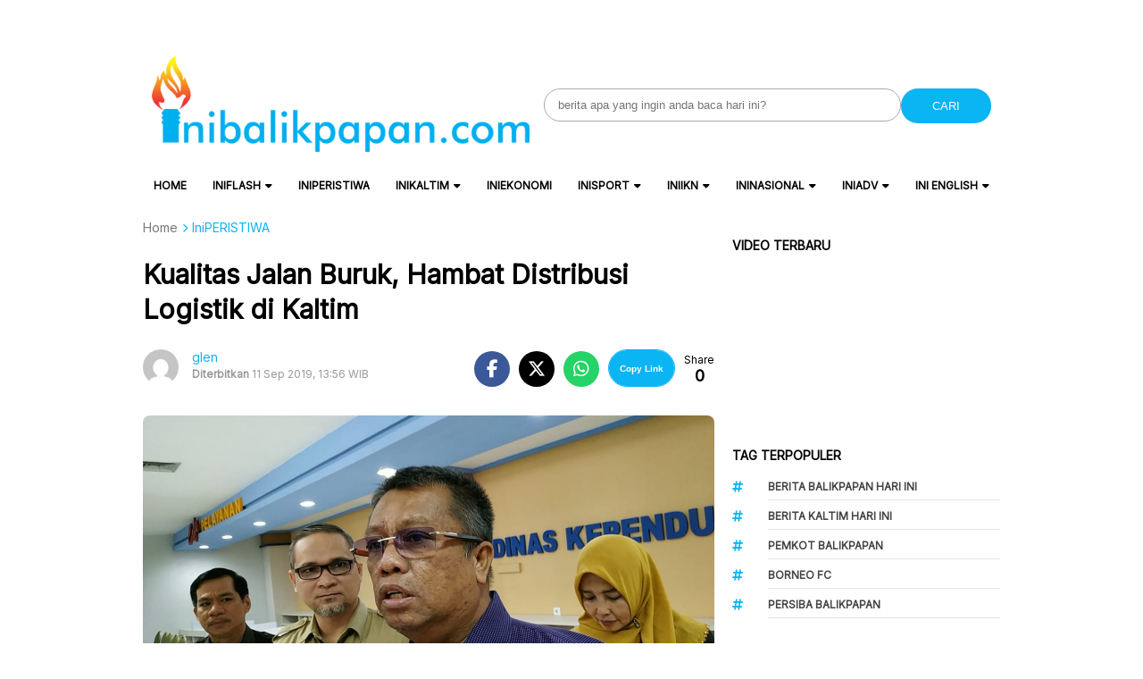

--- FILE ---
content_type: text/html; charset=UTF-8
request_url: https://www.inibalikpapan.com/kualitas-jalan-buruk-hambat-distribusi-logistik-di-kaltim/
body_size: 26064
content:
<!DOCTYPE html>
<html lang="id">

<head>
    <meta charset="UTF-8">
    <meta name="viewport" content="width=device-width, initial-scale=1">
    <meta name='robots' content='index, follow, max-image-preview:large, max-snippet:-1, max-video-preview:-1' />
	<style>img:is([sizes="auto" i], [sizes^="auto," i]) { contain-intrinsic-size: 3000px 1500px }</style>
	
	<!-- This site is optimized with the Yoast SEO Premium plugin v22.3 (Yoast SEO v26.3) - https://yoast.com/wordpress/plugins/seo/ -->
	<title>Kualitas Jalan Buruk, Hambat Distribusi Logistik di Kaltim - IniBalikpapan.Com</title>
	<link rel="canonical" href="https://www.inibalikpapan.com/kualitas-jalan-buruk-hambat-distribusi-logistik-di-kaltim/" />
	<meta property="og:locale" content="id_ID" />
	<meta property="og:type" content="article" />
	<meta property="og:title" content="Kualitas Jalan Buruk, Hambat Distribusi Logistik di Kaltim" />
	<meta property="og:description" content="BALIKPAPAN, Inibalikpapan.com — Asosiasi Logistik dan Forwarder Indonesia (ALFI) Kaltim mengeluhkan kualitas jalan yang buruk sehingga menganggu distribusi barang ke sejumlah daerah. Demikian disampaikan Ketua ALFI Kaltim Faisal Tola. ALFI pun mendesak Pemerintah untuk meningkatkan kualitas jalan karena banyak yang rusak. Apalagi, Kaltim telah ditetapkan menjadi Ibu Kota Negara (IKN) yang bera. Sehingga kualitas jalan [&hellip;]" />
	<meta property="og:url" content="https://www.inibalikpapan.com/kualitas-jalan-buruk-hambat-distribusi-logistik-di-kaltim/" />
	<meta property="og:site_name" content="IniBalikpapan.Com" />
	<meta property="article:published_time" content="2019-09-11T05:56:20+00:00" />
	<meta property="article:modified_time" content="2019-09-11T05:56:21+00:00" />
	<meta property="og:image" content="https://www.inibalikpapan.com/wp-content/uploads/2019/01/Faisal-Tola.jpg" />
	<meta property="og:image:width" content="1280" />
	<meta property="og:image:height" content="694" />
	<meta property="og:image:type" content="image/jpeg" />
	<meta name="author" content="glen" />
	<meta name="twitter:card" content="summary_large_image" />
	<meta name="twitter:label1" content="Ditulis oleh" />
	<meta name="twitter:data1" content="glen" />
	<meta name="twitter:label2" content="Estimasi waktu membaca" />
	<meta name="twitter:data2" content="1 menit" />
	<script type="application/ld+json" class="yoast-schema-graph">{"@context":"https://schema.org","@graph":[{"@type":"NewsArticle","@id":"https://www.inibalikpapan.com/kualitas-jalan-buruk-hambat-distribusi-logistik-di-kaltim/#article","isPartOf":{"@id":"https://www.inibalikpapan.com/kualitas-jalan-buruk-hambat-distribusi-logistik-di-kaltim/"},"author":{"name":"glen","@id":"https://www.inibalikpapan.com/#/schema/person/0a635efa1f4c00166b90d35125ce9143"},"headline":"Kualitas Jalan Buruk, Hambat Distribusi Logistik di Kaltim","datePublished":"2019-09-11T05:56:20+00:00","dateModified":"2019-09-11T05:56:21+00:00","mainEntityOfPage":{"@id":"https://www.inibalikpapan.com/kualitas-jalan-buruk-hambat-distribusi-logistik-di-kaltim/"},"wordCount":178,"commentCount":0,"publisher":{"@id":"https://www.inibalikpapan.com/#organization"},"image":{"@id":"https://www.inibalikpapan.com/kualitas-jalan-buruk-hambat-distribusi-logistik-di-kaltim/#primaryimage"},"thumbnailUrl":"https://www.inibalikpapan.com/wp-content/uploads/2019/01/Faisal-Tola.jpg","keywords":["ALGI Kaltim","Jalan Kaltim Buruk","Logistik Kaltim"],"articleSection":["iniFLASH","iniHL","IniPERISTIWA"],"inLanguage":"id","potentialAction":[{"@type":"CommentAction","name":"Comment","target":["https://www.inibalikpapan.com/kualitas-jalan-buruk-hambat-distribusi-logistik-di-kaltim/#respond"]}],"copyrightYear":"2019","copyrightHolder":{"@id":"https://www.inibalikpapan.com/#organization"}},{"@type":"WebPage","@id":"https://www.inibalikpapan.com/kualitas-jalan-buruk-hambat-distribusi-logistik-di-kaltim/","url":"https://www.inibalikpapan.com/kualitas-jalan-buruk-hambat-distribusi-logistik-di-kaltim/","name":"Kualitas Jalan Buruk, Hambat Distribusi Logistik di Kaltim - IniBalikpapan.Com","isPartOf":{"@id":"https://www.inibalikpapan.com/#website"},"primaryImageOfPage":{"@id":"https://www.inibalikpapan.com/kualitas-jalan-buruk-hambat-distribusi-logistik-di-kaltim/#primaryimage"},"image":{"@id":"https://www.inibalikpapan.com/kualitas-jalan-buruk-hambat-distribusi-logistik-di-kaltim/#primaryimage"},"thumbnailUrl":"https://www.inibalikpapan.com/wp-content/uploads/2019/01/Faisal-Tola.jpg","datePublished":"2019-09-11T05:56:20+00:00","dateModified":"2019-09-11T05:56:21+00:00","breadcrumb":{"@id":"https://www.inibalikpapan.com/kualitas-jalan-buruk-hambat-distribusi-logistik-di-kaltim/#breadcrumb"},"inLanguage":"id","potentialAction":[{"@type":"ReadAction","target":["https://www.inibalikpapan.com/kualitas-jalan-buruk-hambat-distribusi-logistik-di-kaltim/"]}]},{"@type":"ImageObject","inLanguage":"id","@id":"https://www.inibalikpapan.com/kualitas-jalan-buruk-hambat-distribusi-logistik-di-kaltim/#primaryimage","url":"https://www.inibalikpapan.com/wp-content/uploads/2019/01/Faisal-Tola.jpg","contentUrl":"https://www.inibalikpapan.com/wp-content/uploads/2019/01/Faisal-Tola.jpg","width":1280,"height":694,"caption":"Faisal Tola"},{"@type":"BreadcrumbList","@id":"https://www.inibalikpapan.com/kualitas-jalan-buruk-hambat-distribusi-logistik-di-kaltim/#breadcrumb","itemListElement":[{"@type":"ListItem","position":1,"name":"Home","item":"https://www.inibalikpapan.com/"},{"@type":"ListItem","position":2,"name":"Kualitas Jalan Buruk, Hambat Distribusi Logistik di Kaltim"}]},{"@type":"WebSite","@id":"https://www.inibalikpapan.com/#website","url":"https://www.inibalikpapan.com/","name":"IniBalikpapan.Com","description":"Untuk Indonesia","publisher":{"@id":"https://www.inibalikpapan.com/#organization"},"potentialAction":[{"@type":"SearchAction","target":{"@type":"EntryPoint","urlTemplate":"https://www.inibalikpapan.com/?s={search_term_string}"},"query-input":{"@type":"PropertyValueSpecification","valueRequired":true,"valueName":"search_term_string"}}],"inLanguage":"id"},{"@type":"Organization","@id":"https://www.inibalikpapan.com/#organization","name":"IniBalikpapan.Com","url":"https://www.inibalikpapan.com/","logo":{"@type":"ImageObject","inLanguage":"id","@id":"https://www.inibalikpapan.com/#/schema/logo/image/","url":"https://www.inibalikpapan.com/wp-content/uploads/2016/01/logo-inibalikpapan-new-retina.png","contentUrl":"https://www.inibalikpapan.com/wp-content/uploads/2016/01/logo-inibalikpapan-new-retina.png","width":544,"height":139,"caption":"IniBalikpapan.Com"},"image":{"@id":"https://www.inibalikpapan.com/#/schema/logo/image/"}},{"@type":"Person","@id":"https://www.inibalikpapan.com/#/schema/person/0a635efa1f4c00166b90d35125ce9143","name":"glen","image":{"@type":"ImageObject","inLanguage":"id","@id":"https://www.inibalikpapan.com/#/schema/person/image/","url":"https://secure.gravatar.com/avatar/a3ab484a96dff87fb9e4d9601fa7daafc7cf6507efa2d932776a96590c5b3879?s=96&d=mm&r=g","contentUrl":"https://secure.gravatar.com/avatar/a3ab484a96dff87fb9e4d9601fa7daafc7cf6507efa2d932776a96590c5b3879?s=96&d=mm&r=g","caption":"glen"},"sameAs":["https://inibalikpapan.com"],"url":"https://www.inibalikpapan.com/author/johan/"}]}</script>
	<!-- / Yoast SEO Premium plugin. -->


<link rel='dns-prefetch' href='//www.inibalikpapan.com' />
<link rel='dns-prefetch' href='//news.google.com' />
<link rel='dns-prefetch' href='//www.googletagmanager.com' />
<link rel='dns-prefetch' href='//code.jquery.com' />
<link rel='dns-prefetch' href='//fonts.googleapis.com' />
<link rel='dns-prefetch' href='//pagead2.googlesyndication.com' />
<link rel='dns-prefetch' href='//fundingchoicesmessages.google.com' />
<link rel="alternate" type="application/rss+xml" title="IniBalikpapan.Com &raquo; Kualitas Jalan Buruk, Hambat Distribusi Logistik di Kaltim Umpan Komentar" href="https://www.inibalikpapan.com/kualitas-jalan-buruk-hambat-distribusi-logistik-di-kaltim/feed/" />
<script type="text/javascript">
/* <![CDATA[ */
window._wpemojiSettings = {"baseUrl":"https:\/\/s.w.org\/images\/core\/emoji\/16.0.1\/72x72\/","ext":".png","svgUrl":"https:\/\/s.w.org\/images\/core\/emoji\/16.0.1\/svg\/","svgExt":".svg","source":{"concatemoji":"https:\/\/www.inibalikpapan.com\/wp-includes\/js\/wp-emoji-release.min.js?ver=7f519e289d8810b175eba89311f502a4"}};
/*! This file is auto-generated */
!function(s,n){var o,i,e;function c(e){try{var t={supportTests:e,timestamp:(new Date).valueOf()};sessionStorage.setItem(o,JSON.stringify(t))}catch(e){}}function p(e,t,n){e.clearRect(0,0,e.canvas.width,e.canvas.height),e.fillText(t,0,0);var t=new Uint32Array(e.getImageData(0,0,e.canvas.width,e.canvas.height).data),a=(e.clearRect(0,0,e.canvas.width,e.canvas.height),e.fillText(n,0,0),new Uint32Array(e.getImageData(0,0,e.canvas.width,e.canvas.height).data));return t.every(function(e,t){return e===a[t]})}function u(e,t){e.clearRect(0,0,e.canvas.width,e.canvas.height),e.fillText(t,0,0);for(var n=e.getImageData(16,16,1,1),a=0;a<n.data.length;a++)if(0!==n.data[a])return!1;return!0}function f(e,t,n,a){switch(t){case"flag":return n(e,"\ud83c\udff3\ufe0f\u200d\u26a7\ufe0f","\ud83c\udff3\ufe0f\u200b\u26a7\ufe0f")?!1:!n(e,"\ud83c\udde8\ud83c\uddf6","\ud83c\udde8\u200b\ud83c\uddf6")&&!n(e,"\ud83c\udff4\udb40\udc67\udb40\udc62\udb40\udc65\udb40\udc6e\udb40\udc67\udb40\udc7f","\ud83c\udff4\u200b\udb40\udc67\u200b\udb40\udc62\u200b\udb40\udc65\u200b\udb40\udc6e\u200b\udb40\udc67\u200b\udb40\udc7f");case"emoji":return!a(e,"\ud83e\udedf")}return!1}function g(e,t,n,a){var r="undefined"!=typeof WorkerGlobalScope&&self instanceof WorkerGlobalScope?new OffscreenCanvas(300,150):s.createElement("canvas"),o=r.getContext("2d",{willReadFrequently:!0}),i=(o.textBaseline="top",o.font="600 32px Arial",{});return e.forEach(function(e){i[e]=t(o,e,n,a)}),i}function t(e){var t=s.createElement("script");t.src=e,t.defer=!0,s.head.appendChild(t)}"undefined"!=typeof Promise&&(o="wpEmojiSettingsSupports",i=["flag","emoji"],n.supports={everything:!0,everythingExceptFlag:!0},e=new Promise(function(e){s.addEventListener("DOMContentLoaded",e,{once:!0})}),new Promise(function(t){var n=function(){try{var e=JSON.parse(sessionStorage.getItem(o));if("object"==typeof e&&"number"==typeof e.timestamp&&(new Date).valueOf()<e.timestamp+604800&&"object"==typeof e.supportTests)return e.supportTests}catch(e){}return null}();if(!n){if("undefined"!=typeof Worker&&"undefined"!=typeof OffscreenCanvas&&"undefined"!=typeof URL&&URL.createObjectURL&&"undefined"!=typeof Blob)try{var e="postMessage("+g.toString()+"("+[JSON.stringify(i),f.toString(),p.toString(),u.toString()].join(",")+"));",a=new Blob([e],{type:"text/javascript"}),r=new Worker(URL.createObjectURL(a),{name:"wpTestEmojiSupports"});return void(r.onmessage=function(e){c(n=e.data),r.terminate(),t(n)})}catch(e){}c(n=g(i,f,p,u))}t(n)}).then(function(e){for(var t in e)n.supports[t]=e[t],n.supports.everything=n.supports.everything&&n.supports[t],"flag"!==t&&(n.supports.everythingExceptFlag=n.supports.everythingExceptFlag&&n.supports[t]);n.supports.everythingExceptFlag=n.supports.everythingExceptFlag&&!n.supports.flag,n.DOMReady=!1,n.readyCallback=function(){n.DOMReady=!0}}).then(function(){return e}).then(function(){var e;n.supports.everything||(n.readyCallback(),(e=n.source||{}).concatemoji?t(e.concatemoji):e.wpemoji&&e.twemoji&&(t(e.twemoji),t(e.wpemoji)))}))}((window,document),window._wpemojiSettings);
/* ]]> */
</script>

<style id='wp-emoji-styles-inline-css' type='text/css'>

	img.wp-smiley, img.emoji {
		display: inline !important;
		border: none !important;
		box-shadow: none !important;
		height: 1em !important;
		width: 1em !important;
		margin: 0 0.07em !important;
		vertical-align: -0.1em !important;
		background: none !important;
		padding: 0 !important;
	}
</style>
<link rel='stylesheet' id='wp-block-library-css' href='https://www.inibalikpapan.com/wp-includes/css/dist/block-library/style.min.css?ver=7f519e289d8810b175eba89311f502a4' type='text/css' media='all' />
<style id='classic-theme-styles-inline-css' type='text/css'>
/*! This file is auto-generated */
.wp-block-button__link{color:#fff;background-color:#32373c;border-radius:9999px;box-shadow:none;text-decoration:none;padding:calc(.667em + 2px) calc(1.333em + 2px);font-size:1.125em}.wp-block-file__button{background:#32373c;color:#fff;text-decoration:none}
</style>
<style id='global-styles-inline-css' type='text/css'>
:root{--wp--preset--aspect-ratio--square: 1;--wp--preset--aspect-ratio--4-3: 4/3;--wp--preset--aspect-ratio--3-4: 3/4;--wp--preset--aspect-ratio--3-2: 3/2;--wp--preset--aspect-ratio--2-3: 2/3;--wp--preset--aspect-ratio--16-9: 16/9;--wp--preset--aspect-ratio--9-16: 9/16;--wp--preset--color--black: #000000;--wp--preset--color--cyan-bluish-gray: #abb8c3;--wp--preset--color--white: #ffffff;--wp--preset--color--pale-pink: #f78da7;--wp--preset--color--vivid-red: #cf2e2e;--wp--preset--color--luminous-vivid-orange: #ff6900;--wp--preset--color--luminous-vivid-amber: #fcb900;--wp--preset--color--light-green-cyan: #7bdcb5;--wp--preset--color--vivid-green-cyan: #00d084;--wp--preset--color--pale-cyan-blue: #8ed1fc;--wp--preset--color--vivid-cyan-blue: #0693e3;--wp--preset--color--vivid-purple: #9b51e0;--wp--preset--gradient--vivid-cyan-blue-to-vivid-purple: linear-gradient(135deg,rgba(6,147,227,1) 0%,rgb(155,81,224) 100%);--wp--preset--gradient--light-green-cyan-to-vivid-green-cyan: linear-gradient(135deg,rgb(122,220,180) 0%,rgb(0,208,130) 100%);--wp--preset--gradient--luminous-vivid-amber-to-luminous-vivid-orange: linear-gradient(135deg,rgba(252,185,0,1) 0%,rgba(255,105,0,1) 100%);--wp--preset--gradient--luminous-vivid-orange-to-vivid-red: linear-gradient(135deg,rgba(255,105,0,1) 0%,rgb(207,46,46) 100%);--wp--preset--gradient--very-light-gray-to-cyan-bluish-gray: linear-gradient(135deg,rgb(238,238,238) 0%,rgb(169,184,195) 100%);--wp--preset--gradient--cool-to-warm-spectrum: linear-gradient(135deg,rgb(74,234,220) 0%,rgb(151,120,209) 20%,rgb(207,42,186) 40%,rgb(238,44,130) 60%,rgb(251,105,98) 80%,rgb(254,248,76) 100%);--wp--preset--gradient--blush-light-purple: linear-gradient(135deg,rgb(255,206,236) 0%,rgb(152,150,240) 100%);--wp--preset--gradient--blush-bordeaux: linear-gradient(135deg,rgb(254,205,165) 0%,rgb(254,45,45) 50%,rgb(107,0,62) 100%);--wp--preset--gradient--luminous-dusk: linear-gradient(135deg,rgb(255,203,112) 0%,rgb(199,81,192) 50%,rgb(65,88,208) 100%);--wp--preset--gradient--pale-ocean: linear-gradient(135deg,rgb(255,245,203) 0%,rgb(182,227,212) 50%,rgb(51,167,181) 100%);--wp--preset--gradient--electric-grass: linear-gradient(135deg,rgb(202,248,128) 0%,rgb(113,206,126) 100%);--wp--preset--gradient--midnight: linear-gradient(135deg,rgb(2,3,129) 0%,rgb(40,116,252) 100%);--wp--preset--font-size--small: 13px;--wp--preset--font-size--medium: 20px;--wp--preset--font-size--large: 36px;--wp--preset--font-size--x-large: 42px;--wp--preset--spacing--20: 0.44rem;--wp--preset--spacing--30: 0.67rem;--wp--preset--spacing--40: 1rem;--wp--preset--spacing--50: 1.5rem;--wp--preset--spacing--60: 2.25rem;--wp--preset--spacing--70: 3.38rem;--wp--preset--spacing--80: 5.06rem;--wp--preset--shadow--natural: 6px 6px 9px rgba(0, 0, 0, 0.2);--wp--preset--shadow--deep: 12px 12px 50px rgba(0, 0, 0, 0.4);--wp--preset--shadow--sharp: 6px 6px 0px rgba(0, 0, 0, 0.2);--wp--preset--shadow--outlined: 6px 6px 0px -3px rgba(255, 255, 255, 1), 6px 6px rgba(0, 0, 0, 1);--wp--preset--shadow--crisp: 6px 6px 0px rgba(0, 0, 0, 1);}:where(.is-layout-flex){gap: 0.5em;}:where(.is-layout-grid){gap: 0.5em;}body .is-layout-flex{display: flex;}.is-layout-flex{flex-wrap: wrap;align-items: center;}.is-layout-flex > :is(*, div){margin: 0;}body .is-layout-grid{display: grid;}.is-layout-grid > :is(*, div){margin: 0;}:where(.wp-block-columns.is-layout-flex){gap: 2em;}:where(.wp-block-columns.is-layout-grid){gap: 2em;}:where(.wp-block-post-template.is-layout-flex){gap: 1.25em;}:where(.wp-block-post-template.is-layout-grid){gap: 1.25em;}.has-black-color{color: var(--wp--preset--color--black) !important;}.has-cyan-bluish-gray-color{color: var(--wp--preset--color--cyan-bluish-gray) !important;}.has-white-color{color: var(--wp--preset--color--white) !important;}.has-pale-pink-color{color: var(--wp--preset--color--pale-pink) !important;}.has-vivid-red-color{color: var(--wp--preset--color--vivid-red) !important;}.has-luminous-vivid-orange-color{color: var(--wp--preset--color--luminous-vivid-orange) !important;}.has-luminous-vivid-amber-color{color: var(--wp--preset--color--luminous-vivid-amber) !important;}.has-light-green-cyan-color{color: var(--wp--preset--color--light-green-cyan) !important;}.has-vivid-green-cyan-color{color: var(--wp--preset--color--vivid-green-cyan) !important;}.has-pale-cyan-blue-color{color: var(--wp--preset--color--pale-cyan-blue) !important;}.has-vivid-cyan-blue-color{color: var(--wp--preset--color--vivid-cyan-blue) !important;}.has-vivid-purple-color{color: var(--wp--preset--color--vivid-purple) !important;}.has-black-background-color{background-color: var(--wp--preset--color--black) !important;}.has-cyan-bluish-gray-background-color{background-color: var(--wp--preset--color--cyan-bluish-gray) !important;}.has-white-background-color{background-color: var(--wp--preset--color--white) !important;}.has-pale-pink-background-color{background-color: var(--wp--preset--color--pale-pink) !important;}.has-vivid-red-background-color{background-color: var(--wp--preset--color--vivid-red) !important;}.has-luminous-vivid-orange-background-color{background-color: var(--wp--preset--color--luminous-vivid-orange) !important;}.has-luminous-vivid-amber-background-color{background-color: var(--wp--preset--color--luminous-vivid-amber) !important;}.has-light-green-cyan-background-color{background-color: var(--wp--preset--color--light-green-cyan) !important;}.has-vivid-green-cyan-background-color{background-color: var(--wp--preset--color--vivid-green-cyan) !important;}.has-pale-cyan-blue-background-color{background-color: var(--wp--preset--color--pale-cyan-blue) !important;}.has-vivid-cyan-blue-background-color{background-color: var(--wp--preset--color--vivid-cyan-blue) !important;}.has-vivid-purple-background-color{background-color: var(--wp--preset--color--vivid-purple) !important;}.has-black-border-color{border-color: var(--wp--preset--color--black) !important;}.has-cyan-bluish-gray-border-color{border-color: var(--wp--preset--color--cyan-bluish-gray) !important;}.has-white-border-color{border-color: var(--wp--preset--color--white) !important;}.has-pale-pink-border-color{border-color: var(--wp--preset--color--pale-pink) !important;}.has-vivid-red-border-color{border-color: var(--wp--preset--color--vivid-red) !important;}.has-luminous-vivid-orange-border-color{border-color: var(--wp--preset--color--luminous-vivid-orange) !important;}.has-luminous-vivid-amber-border-color{border-color: var(--wp--preset--color--luminous-vivid-amber) !important;}.has-light-green-cyan-border-color{border-color: var(--wp--preset--color--light-green-cyan) !important;}.has-vivid-green-cyan-border-color{border-color: var(--wp--preset--color--vivid-green-cyan) !important;}.has-pale-cyan-blue-border-color{border-color: var(--wp--preset--color--pale-cyan-blue) !important;}.has-vivid-cyan-blue-border-color{border-color: var(--wp--preset--color--vivid-cyan-blue) !important;}.has-vivid-purple-border-color{border-color: var(--wp--preset--color--vivid-purple) !important;}.has-vivid-cyan-blue-to-vivid-purple-gradient-background{background: var(--wp--preset--gradient--vivid-cyan-blue-to-vivid-purple) !important;}.has-light-green-cyan-to-vivid-green-cyan-gradient-background{background: var(--wp--preset--gradient--light-green-cyan-to-vivid-green-cyan) !important;}.has-luminous-vivid-amber-to-luminous-vivid-orange-gradient-background{background: var(--wp--preset--gradient--luminous-vivid-amber-to-luminous-vivid-orange) !important;}.has-luminous-vivid-orange-to-vivid-red-gradient-background{background: var(--wp--preset--gradient--luminous-vivid-orange-to-vivid-red) !important;}.has-very-light-gray-to-cyan-bluish-gray-gradient-background{background: var(--wp--preset--gradient--very-light-gray-to-cyan-bluish-gray) !important;}.has-cool-to-warm-spectrum-gradient-background{background: var(--wp--preset--gradient--cool-to-warm-spectrum) !important;}.has-blush-light-purple-gradient-background{background: var(--wp--preset--gradient--blush-light-purple) !important;}.has-blush-bordeaux-gradient-background{background: var(--wp--preset--gradient--blush-bordeaux) !important;}.has-luminous-dusk-gradient-background{background: var(--wp--preset--gradient--luminous-dusk) !important;}.has-pale-ocean-gradient-background{background: var(--wp--preset--gradient--pale-ocean) !important;}.has-electric-grass-gradient-background{background: var(--wp--preset--gradient--electric-grass) !important;}.has-midnight-gradient-background{background: var(--wp--preset--gradient--midnight) !important;}.has-small-font-size{font-size: var(--wp--preset--font-size--small) !important;}.has-medium-font-size{font-size: var(--wp--preset--font-size--medium) !important;}.has-large-font-size{font-size: var(--wp--preset--font-size--large) !important;}.has-x-large-font-size{font-size: var(--wp--preset--font-size--x-large) !important;}
:where(.wp-block-post-template.is-layout-flex){gap: 1.25em;}:where(.wp-block-post-template.is-layout-grid){gap: 1.25em;}
:where(.wp-block-columns.is-layout-flex){gap: 2em;}:where(.wp-block-columns.is-layout-grid){gap: 2em;}
:root :where(.wp-block-pullquote){font-size: 1.5em;line-height: 1.6;}
</style>
<link rel='stylesheet' id='cmplz-general-css' href='https://www.inibalikpapan.com/wp-content/plugins/complianz-gdpr/assets/css/cookieblocker.min.css?ver=1755468095' type='text/css' media='all' />
<link rel='stylesheet' id='atnewz-style-css' href='https://www.inibalikpapan.com/wp-content/themes/atnewz/style.css?ver=1736155577' type='text/css' media='all' />
<link rel='stylesheet' id='jquery-ui-css-css' href='https://code.jquery.com/ui/1.13.0/themes/base/jquery-ui.css?ver=7f519e289d8810b175eba89311f502a4' type='text/css' media='all' />
<link rel='stylesheet' id='atnewz-google-fonts-css' href='https://fonts.googleapis.com/css2?family=Inter&#038;display=swap&#038;ver=6.8.3' type='text/css' media='all' />
<link rel='stylesheet' id='font-awesome-css' href='https://www.inibalikpapan.com/wp-content/themes/atnewz/assets/css/all.css?ver=7f519e289d8810b175eba89311f502a4' type='text/css' media='all' />
<script type="text/javascript" src="https://www.inibalikpapan.com/wp-includes/js/jquery/jquery.min.js?ver=3.7.1" id="jquery-core-js"></script>
<script type="text/javascript" src="https://www.inibalikpapan.com/wp-includes/js/jquery/jquery-migrate.min.js?ver=3.4.1" id="jquery-migrate-js"></script>

<!-- Potongan tag Google (gtag.js) ditambahkan oleh Site Kit -->
<!-- Snippet Google Analytics telah ditambahkan oleh Site Kit -->
<script type="text/javascript" src="https://www.googletagmanager.com/gtag/js?id=GT-NNSJSRM" id="google_gtagjs-js" async></script>
<script type="text/javascript" id="google_gtagjs-js-after">
/* <![CDATA[ */
window.dataLayer = window.dataLayer || [];function gtag(){dataLayer.push(arguments);}
gtag("set","linker",{"domains":["www.inibalikpapan.com"]});
gtag("js", new Date());
gtag("set", "developer_id.dZTNiMT", true);
gtag("config", "GT-NNSJSRM", {"googlesitekit_post_type":"post"});
/* ]]> */
</script>
<meta name="generator" content="Site Kit by Google 1.165.0" />		<script>
			document.documentElement.className = document.documentElement.className.replace('no-js', 'js');
		</script>
				<style>
			.no-js img.lazyload {
				display: none;
			}

			figure.wp-block-image img.lazyloading {
				min-width: 150px;
			}

			.lazyload,
			.lazyloading {
				--smush-placeholder-width: 100px;
				--smush-placeholder-aspect-ratio: 1/1;
				width: var(--smush-placeholder-width) !important;
				aspect-ratio: var(--smush-placeholder-aspect-ratio) !important;
			}

						.lazyload, .lazyloading {
				opacity: 0;
			}

			.lazyloaded {
				opacity: 1;
				transition: opacity 400ms;
				transition-delay: 0ms;
			}

					</style>
		    <style type="text/css">
        body {
            font-family: Inter, sans-serif;
        }

        .search-box .search-submit {
            background-color: #0bb4f3        }

        .nav-menu li a:hover,
        .footer-menu li a:hover {
            color: #f2580c        }

        .pagination .page-numbers.current,
        .scroll-to-top,
        .breaking {
            background-color: #0bb4f3        }

        .breaking-label,
        .nav-menu .current-menu-item a,
        .pagination .page-numbers:hover,
        .pagination .page-numbers.prev,
        .pagination .page-numbers.next {
            color: #0bb4f3        }

        a {
            color: #0bb4f3;
            text-decoration: none;
        }

        a:hover {
            color: #0bb4f3;
            text-decoration: none;
        }

        .share-button.copy-link {
            background-color: #0bb4f3        }

        .index-news-btn-wrapper,
        .pagination .page-numbers.prev,
        .pagination .page-numbers.next {
            border: solid 1px #0bb4f3;
        }

        .tag-filter-item.active {
            border: solid 1px #0bb4f3;

            a {
                color: #0bb4f3;
            }
        }

        .index-news-btn-wrapper:hover {
            background-color: #0bb4f3        }

        .index-news-btn {
            color: #0bb4f3;
        }

        .breadcrumb li:last-child span {
            color: #0bb4f3;
        }

        .breadcrumb li:last-child i {
            color: #0bb4f3;
        }

        .comment-form-author input:focus,
        .comment-form-email input:focus,
        .comment-form-comment textarea:focus {
            border-color: #0bb4f3;
            outline: none;
        }

        .submit.btn.btn-primary {
            background-color: #0bb4f3;
            border-color: #0bb4f3;
        }

        .required {
            color: #0bb4f3;
        }

        input[type="checkbox"]:checked {
            background-color: #0bb4f3;
            border-color: #0bb4f3;
        }

        .tags-links li:hover {
            background-color: #0bb4f3;
        }

        #copy-link {
            border: 1px solid #0bb4f3;
        }

        .share-button.copy-link.copied {
            font-size: 10px;
            font-weight: 700;
            text-align: center;
            background-color: white;
            color: #0bb4f3;
        }

        #article-container-search b {
            background-color: #0bb4f333;
        }

        .advanced-search-form .search-button,
        .indeks-filter .search-button {
            background-color: #0bb4f3;
        }

        .grid-post-title:hover,
        .widget-title:hover {
            a {
                color: #0bb4f3;
            }
        }

        .widget-title:hover {
            a {
                color: #0bb4f3;
            }
        }

        .baca-juga-list a:hover {
            h3 {
                color: #0bb4f3;
            }
        }

        .popular-topics li a:hover,
        .taxonomy-widget-post-title a:hover {
            color: #0bb4f3;
        }

        .indeks-channel-filter-arrow:active,
        .indeks-channel-filter-lists-item-title:active,
        .popular-topics li i.fa-hashtag,
        .popular-post-widget-category,
        .fa-chevron-right,
        .slick-arrow {
            color: #0bb4f3;
        }

        .indeks-channel-filter-lists-item-title.active {
            color: #0bb4f3;
        }

        @media (max-width: 768px) {
            .baca-juga-header {
                color: #0bb4f3;
            }

            .fullscreen-nav-header .close-menu {
                color: #0bb4f3;
            }
        }
    </style>

<!-- Meta tag Google AdSense ditambahkan oleh Site Kit -->
<meta name="google-adsense-platform-account" content="ca-host-pub-2644536267352236">
<meta name="google-adsense-platform-domain" content="sitekit.withgoogle.com">
<!-- Akhir tag meta Google AdSense yang ditambahkan oleh Site Kit -->

<!-- Snippet Google AdSense telah ditambahkan oleh Site Kit -->
<script type="text/javascript" async="async" src="https://pagead2.googlesyndication.com/pagead/js/adsbygoogle.js?client=ca-pub-9917644447115866&amp;host=ca-host-pub-2644536267352236" crossorigin="anonymous"></script>

<!-- Snippet Google AdSense penutup telah ditambahkan oleh Site Kit -->

<!-- Snippet Google AdSense Ad Blocking Recovery ditambahkan oleh Site Kit -->
<script async src="https://fundingchoicesmessages.google.com/i/pub-9917644447115866?ers=1" nonce="jjhZjkkxtiHJaLveqUmxgA"></script><script nonce="jjhZjkkxtiHJaLveqUmxgA">(function() {function signalGooglefcPresent() {if (!window.frames['googlefcPresent']) {if (document.body) {const iframe = document.createElement('iframe'); iframe.style = 'width: 0; height: 0; border: none; z-index: -1000; left: -1000px; top: -1000px;'; iframe.style.display = 'none'; iframe.name = 'googlefcPresent'; document.body.appendChild(iframe);} else {setTimeout(signalGooglefcPresent, 0);}}}signalGooglefcPresent();})();</script>
<!-- Snippet End Google AdSense Ad Blocking Recovery ditambahkan oleh Site Kit -->

<!-- Snippet Google AdSense Ad Blocking Recovery Error Protection ditambahkan oleh Site Kit -->
<script>(function(){'use strict';function aa(a){var b=0;return function(){return b<a.length?{done:!1,value:a[b++]}:{done:!0}}}var ba="function"==typeof Object.defineProperties?Object.defineProperty:function(a,b,c){if(a==Array.prototype||a==Object.prototype)return a;a[b]=c.value;return a};
function ca(a){a=["object"==typeof globalThis&&globalThis,a,"object"==typeof window&&window,"object"==typeof self&&self,"object"==typeof global&&global];for(var b=0;b<a.length;++b){var c=a[b];if(c&&c.Math==Math)return c}throw Error("Cannot find global object");}var da=ca(this);function k(a,b){if(b)a:{var c=da;a=a.split(".");for(var d=0;d<a.length-1;d++){var e=a[d];if(!(e in c))break a;c=c[e]}a=a[a.length-1];d=c[a];b=b(d);b!=d&&null!=b&&ba(c,a,{configurable:!0,writable:!0,value:b})}}
function ea(a){return a.raw=a}function m(a){var b="undefined"!=typeof Symbol&&Symbol.iterator&&a[Symbol.iterator];if(b)return b.call(a);if("number"==typeof a.length)return{next:aa(a)};throw Error(String(a)+" is not an iterable or ArrayLike");}function fa(a){for(var b,c=[];!(b=a.next()).done;)c.push(b.value);return c}var ha="function"==typeof Object.create?Object.create:function(a){function b(){}b.prototype=a;return new b},n;
if("function"==typeof Object.setPrototypeOf)n=Object.setPrototypeOf;else{var q;a:{var ia={a:!0},ja={};try{ja.__proto__=ia;q=ja.a;break a}catch(a){}q=!1}n=q?function(a,b){a.__proto__=b;if(a.__proto__!==b)throw new TypeError(a+" is not extensible");return a}:null}var ka=n;
function r(a,b){a.prototype=ha(b.prototype);a.prototype.constructor=a;if(ka)ka(a,b);else for(var c in b)if("prototype"!=c)if(Object.defineProperties){var d=Object.getOwnPropertyDescriptor(b,c);d&&Object.defineProperty(a,c,d)}else a[c]=b[c];a.A=b.prototype}function la(){for(var a=Number(this),b=[],c=a;c<arguments.length;c++)b[c-a]=arguments[c];return b}k("Number.MAX_SAFE_INTEGER",function(){return 9007199254740991});
k("Number.isFinite",function(a){return a?a:function(b){return"number"!==typeof b?!1:!isNaN(b)&&Infinity!==b&&-Infinity!==b}});k("Number.isInteger",function(a){return a?a:function(b){return Number.isFinite(b)?b===Math.floor(b):!1}});k("Number.isSafeInteger",function(a){return a?a:function(b){return Number.isInteger(b)&&Math.abs(b)<=Number.MAX_SAFE_INTEGER}});
k("Math.trunc",function(a){return a?a:function(b){b=Number(b);if(isNaN(b)||Infinity===b||-Infinity===b||0===b)return b;var c=Math.floor(Math.abs(b));return 0>b?-c:c}});k("Object.is",function(a){return a?a:function(b,c){return b===c?0!==b||1/b===1/c:b!==b&&c!==c}});k("Array.prototype.includes",function(a){return a?a:function(b,c){var d=this;d instanceof String&&(d=String(d));var e=d.length;c=c||0;for(0>c&&(c=Math.max(c+e,0));c<e;c++){var f=d[c];if(f===b||Object.is(f,b))return!0}return!1}});
k("String.prototype.includes",function(a){return a?a:function(b,c){if(null==this)throw new TypeError("The 'this' value for String.prototype.includes must not be null or undefined");if(b instanceof RegExp)throw new TypeError("First argument to String.prototype.includes must not be a regular expression");return-1!==this.indexOf(b,c||0)}});/*

 Copyright The Closure Library Authors.
 SPDX-License-Identifier: Apache-2.0
*/
var t=this||self;function v(a){return a};var w,x;a:{for(var ma=["CLOSURE_FLAGS"],y=t,z=0;z<ma.length;z++)if(y=y[ma[z]],null==y){x=null;break a}x=y}var na=x&&x[610401301];w=null!=na?na:!1;var A,oa=t.navigator;A=oa?oa.userAgentData||null:null;function B(a){return w?A?A.brands.some(function(b){return(b=b.brand)&&-1!=b.indexOf(a)}):!1:!1}function C(a){var b;a:{if(b=t.navigator)if(b=b.userAgent)break a;b=""}return-1!=b.indexOf(a)};function D(){return w?!!A&&0<A.brands.length:!1}function E(){return D()?B("Chromium"):(C("Chrome")||C("CriOS"))&&!(D()?0:C("Edge"))||C("Silk")};var pa=D()?!1:C("Trident")||C("MSIE");!C("Android")||E();E();C("Safari")&&(E()||(D()?0:C("Coast"))||(D()?0:C("Opera"))||(D()?0:C("Edge"))||(D()?B("Microsoft Edge"):C("Edg/"))||D()&&B("Opera"));var qa={},F=null;var ra="undefined"!==typeof Uint8Array,sa=!pa&&"function"===typeof btoa;function G(){return"function"===typeof BigInt};var H=0,I=0;function ta(a){var b=0>a;a=Math.abs(a);var c=a>>>0;a=Math.floor((a-c)/4294967296);b&&(c=m(ua(c,a)),b=c.next().value,a=c.next().value,c=b);H=c>>>0;I=a>>>0}function va(a,b){b>>>=0;a>>>=0;if(2097151>=b)var c=""+(4294967296*b+a);else G()?c=""+(BigInt(b)<<BigInt(32)|BigInt(a)):(c=(a>>>24|b<<8)&16777215,b=b>>16&65535,a=(a&16777215)+6777216*c+6710656*b,c+=8147497*b,b*=2,1E7<=a&&(c+=Math.floor(a/1E7),a%=1E7),1E7<=c&&(b+=Math.floor(c/1E7),c%=1E7),c=b+wa(c)+wa(a));return c}
function wa(a){a=String(a);return"0000000".slice(a.length)+a}function ua(a,b){b=~b;a?a=~a+1:b+=1;return[a,b]};var J;J="function"===typeof Symbol&&"symbol"===typeof Symbol()?Symbol():void 0;var xa=J?function(a,b){a[J]|=b}:function(a,b){void 0!==a.g?a.g|=b:Object.defineProperties(a,{g:{value:b,configurable:!0,writable:!0,enumerable:!1}})},K=J?function(a){return a[J]|0}:function(a){return a.g|0},L=J?function(a){return a[J]}:function(a){return a.g},M=J?function(a,b){a[J]=b;return a}:function(a,b){void 0!==a.g?a.g=b:Object.defineProperties(a,{g:{value:b,configurable:!0,writable:!0,enumerable:!1}});return a};function ya(a,b){M(b,(a|0)&-14591)}function za(a,b){M(b,(a|34)&-14557)}
function Aa(a){a=a>>14&1023;return 0===a?536870912:a};var N={},Ba={};function Ca(a){return!(!a||"object"!==typeof a||a.g!==Ba)}function Da(a){return null!==a&&"object"===typeof a&&!Array.isArray(a)&&a.constructor===Object}function P(a,b,c){if(!Array.isArray(a)||a.length)return!1;var d=K(a);if(d&1)return!0;if(!(b&&(Array.isArray(b)?b.includes(c):b.has(c))))return!1;M(a,d|1);return!0}Object.freeze(new function(){});Object.freeze(new function(){});var Ea=/^-?([1-9][0-9]*|0)(\.[0-9]+)?$/;var Q;function Fa(a,b){Q=b;a=new a(b);Q=void 0;return a}
function R(a,b,c){null==a&&(a=Q);Q=void 0;if(null==a){var d=96;c?(a=[c],d|=512):a=[];b&&(d=d&-16760833|(b&1023)<<14)}else{if(!Array.isArray(a))throw Error();d=K(a);if(d&64)return a;d|=64;if(c&&(d|=512,c!==a[0]))throw Error();a:{c=a;var e=c.length;if(e){var f=e-1;if(Da(c[f])){d|=256;b=f-(+!!(d&512)-1);if(1024<=b)throw Error();d=d&-16760833|(b&1023)<<14;break a}}if(b){b=Math.max(b,e-(+!!(d&512)-1));if(1024<b)throw Error();d=d&-16760833|(b&1023)<<14}}}M(a,d);return a};function Ga(a){switch(typeof a){case "number":return isFinite(a)?a:String(a);case "boolean":return a?1:0;case "object":if(a)if(Array.isArray(a)){if(P(a,void 0,0))return}else if(ra&&null!=a&&a instanceof Uint8Array){if(sa){for(var b="",c=0,d=a.length-10240;c<d;)b+=String.fromCharCode.apply(null,a.subarray(c,c+=10240));b+=String.fromCharCode.apply(null,c?a.subarray(c):a);a=btoa(b)}else{void 0===b&&(b=0);if(!F){F={};c="ABCDEFGHIJKLMNOPQRSTUVWXYZabcdefghijklmnopqrstuvwxyz0123456789".split("");d=["+/=",
"+/","-_=","-_.","-_"];for(var e=0;5>e;e++){var f=c.concat(d[e].split(""));qa[e]=f;for(var g=0;g<f.length;g++){var h=f[g];void 0===F[h]&&(F[h]=g)}}}b=qa[b];c=Array(Math.floor(a.length/3));d=b[64]||"";for(e=f=0;f<a.length-2;f+=3){var l=a[f],p=a[f+1];h=a[f+2];g=b[l>>2];l=b[(l&3)<<4|p>>4];p=b[(p&15)<<2|h>>6];h=b[h&63];c[e++]=g+l+p+h}g=0;h=d;switch(a.length-f){case 2:g=a[f+1],h=b[(g&15)<<2]||d;case 1:a=a[f],c[e]=b[a>>2]+b[(a&3)<<4|g>>4]+h+d}a=c.join("")}return a}}return a};function Ha(a,b,c){a=Array.prototype.slice.call(a);var d=a.length,e=b&256?a[d-1]:void 0;d+=e?-1:0;for(b=b&512?1:0;b<d;b++)a[b]=c(a[b]);if(e){b=a[b]={};for(var f in e)Object.prototype.hasOwnProperty.call(e,f)&&(b[f]=c(e[f]))}return a}function Ia(a,b,c,d,e){if(null!=a){if(Array.isArray(a))a=P(a,void 0,0)?void 0:e&&K(a)&2?a:Ja(a,b,c,void 0!==d,e);else if(Da(a)){var f={},g;for(g in a)Object.prototype.hasOwnProperty.call(a,g)&&(f[g]=Ia(a[g],b,c,d,e));a=f}else a=b(a,d);return a}}
function Ja(a,b,c,d,e){var f=d||c?K(a):0;d=d?!!(f&32):void 0;a=Array.prototype.slice.call(a);for(var g=0;g<a.length;g++)a[g]=Ia(a[g],b,c,d,e);c&&c(f,a);return a}function Ka(a){return a.s===N?a.toJSON():Ga(a)};function La(a,b,c){c=void 0===c?za:c;if(null!=a){if(ra&&a instanceof Uint8Array)return b?a:new Uint8Array(a);if(Array.isArray(a)){var d=K(a);if(d&2)return a;b&&(b=0===d||!!(d&32)&&!(d&64||!(d&16)));return b?M(a,(d|34)&-12293):Ja(a,La,d&4?za:c,!0,!0)}a.s===N&&(c=a.h,d=L(c),a=d&2?a:Fa(a.constructor,Ma(c,d,!0)));return a}}function Ma(a,b,c){var d=c||b&2?za:ya,e=!!(b&32);a=Ha(a,b,function(f){return La(f,e,d)});xa(a,32|(c?2:0));return a};function Na(a,b){a=a.h;return Oa(a,L(a),b)}function Oa(a,b,c,d){if(-1===c)return null;if(c>=Aa(b)){if(b&256)return a[a.length-1][c]}else{var e=a.length;if(d&&b&256&&(d=a[e-1][c],null!=d))return d;b=c+(+!!(b&512)-1);if(b<e)return a[b]}}function Pa(a,b,c,d,e){var f=Aa(b);if(c>=f||e){var g=b;if(b&256)e=a[a.length-1];else{if(null==d)return;e=a[f+(+!!(b&512)-1)]={};g|=256}e[c]=d;c<f&&(a[c+(+!!(b&512)-1)]=void 0);g!==b&&M(a,g)}else a[c+(+!!(b&512)-1)]=d,b&256&&(a=a[a.length-1],c in a&&delete a[c])}
function Qa(a,b){var c=Ra;var d=void 0===d?!1:d;var e=a.h;var f=L(e),g=Oa(e,f,b,d);if(null!=g&&"object"===typeof g&&g.s===N)c=g;else if(Array.isArray(g)){var h=K(g),l=h;0===l&&(l|=f&32);l|=f&2;l!==h&&M(g,l);c=new c(g)}else c=void 0;c!==g&&null!=c&&Pa(e,f,b,c,d);e=c;if(null==e)return e;a=a.h;f=L(a);f&2||(g=e,c=g.h,h=L(c),g=h&2?Fa(g.constructor,Ma(c,h,!1)):g,g!==e&&(e=g,Pa(a,f,b,e,d)));return e}function Sa(a,b){a=Na(a,b);return null==a||"string"===typeof a?a:void 0}
function Ta(a,b){var c=void 0===c?0:c;a=Na(a,b);if(null!=a)if(b=typeof a,"number"===b?Number.isFinite(a):"string"!==b?0:Ea.test(a))if("number"===typeof a){if(a=Math.trunc(a),!Number.isSafeInteger(a)){ta(a);b=H;var d=I;if(a=d&2147483648)b=~b+1>>>0,d=~d>>>0,0==b&&(d=d+1>>>0);b=4294967296*d+(b>>>0);a=a?-b:b}}else if(b=Math.trunc(Number(a)),Number.isSafeInteger(b))a=String(b);else{if(b=a.indexOf("."),-1!==b&&(a=a.substring(0,b)),!("-"===a[0]?20>a.length||20===a.length&&-922337<Number(a.substring(0,7)):
19>a.length||19===a.length&&922337>Number(a.substring(0,6)))){if(16>a.length)ta(Number(a));else if(G())a=BigInt(a),H=Number(a&BigInt(4294967295))>>>0,I=Number(a>>BigInt(32)&BigInt(4294967295));else{b=+("-"===a[0]);I=H=0;d=a.length;for(var e=b,f=(d-b)%6+b;f<=d;e=f,f+=6)e=Number(a.slice(e,f)),I*=1E6,H=1E6*H+e,4294967296<=H&&(I+=Math.trunc(H/4294967296),I>>>=0,H>>>=0);b&&(b=m(ua(H,I)),a=b.next().value,b=b.next().value,H=a,I=b)}a=H;b=I;b&2147483648?G()?a=""+(BigInt(b|0)<<BigInt(32)|BigInt(a>>>0)):(b=
m(ua(a,b)),a=b.next().value,b=b.next().value,a="-"+va(a,b)):a=va(a,b)}}else a=void 0;return null!=a?a:c}function S(a,b){a=Sa(a,b);return null!=a?a:""};function T(a,b,c){this.h=R(a,b,c)}T.prototype.toJSON=function(){return Ua(this,Ja(this.h,Ka,void 0,void 0,!1),!0)};T.prototype.s=N;T.prototype.toString=function(){return Ua(this,this.h,!1).toString()};
function Ua(a,b,c){var d=a.constructor.v,e=L(c?a.h:b);a=b.length;if(!a)return b;var f;if(Da(c=b[a-1])){a:{var g=c;var h={},l=!1,p;for(p in g)if(Object.prototype.hasOwnProperty.call(g,p)){var u=g[p];if(Array.isArray(u)){var jb=u;if(P(u,d,+p)||Ca(u)&&0===u.size)u=null;u!=jb&&(l=!0)}null!=u?h[p]=u:l=!0}if(l){for(var O in h){g=h;break a}g=null}}g!=c&&(f=!0);a--}for(p=+!!(e&512)-1;0<a;a--){O=a-1;c=b[O];O-=p;if(!(null==c||P(c,d,O)||Ca(c)&&0===c.size))break;var kb=!0}if(!f&&!kb)return b;b=Array.prototype.slice.call(b,
0,a);g&&b.push(g);return b};function Va(a){return function(b){if(null==b||""==b)b=new a;else{b=JSON.parse(b);if(!Array.isArray(b))throw Error(void 0);xa(b,32);b=Fa(a,b)}return b}};function Wa(a){this.h=R(a)}r(Wa,T);var Xa=Va(Wa);var U;function V(a){this.g=a}V.prototype.toString=function(){return this.g+""};var Ya={};function Za(a){if(void 0===U){var b=null;var c=t.trustedTypes;if(c&&c.createPolicy){try{b=c.createPolicy("goog#html",{createHTML:v,createScript:v,createScriptURL:v})}catch(d){t.console&&t.console.error(d.message)}U=b}else U=b}a=(b=U)?b.createScriptURL(a):a;return new V(a,Ya)};function $a(){return Math.floor(2147483648*Math.random()).toString(36)+Math.abs(Math.floor(2147483648*Math.random())^Date.now()).toString(36)};function ab(a,b){b=String(b);"application/xhtml+xml"===a.contentType&&(b=b.toLowerCase());return a.createElement(b)}function bb(a){this.g=a||t.document||document};/*

 SPDX-License-Identifier: Apache-2.0
*/
function cb(a,b){a.src=b instanceof V&&b.constructor===V?b.g:"type_error:TrustedResourceUrl";var c,d;(c=(b=null==(d=(c=(a.ownerDocument&&a.ownerDocument.defaultView||window).document).querySelector)?void 0:d.call(c,"script[nonce]"))?b.nonce||b.getAttribute("nonce")||"":"")&&a.setAttribute("nonce",c)};function db(a){a=void 0===a?document:a;return a.createElement("script")};function eb(a,b,c,d,e,f){try{var g=a.g,h=db(g);h.async=!0;cb(h,b);g.head.appendChild(h);h.addEventListener("load",function(){e();d&&g.head.removeChild(h)});h.addEventListener("error",function(){0<c?eb(a,b,c-1,d,e,f):(d&&g.head.removeChild(h),f())})}catch(l){f()}};var fb=t.atob("aHR0cHM6Ly93d3cuZ3N0YXRpYy5jb20vaW1hZ2VzL2ljb25zL21hdGVyaWFsL3N5c3RlbS8xeC93YXJuaW5nX2FtYmVyXzI0ZHAucG5n"),gb=t.atob("WW91IGFyZSBzZWVpbmcgdGhpcyBtZXNzYWdlIGJlY2F1c2UgYWQgb3Igc2NyaXB0IGJsb2NraW5nIHNvZnR3YXJlIGlzIGludGVyZmVyaW5nIHdpdGggdGhpcyBwYWdlLg=="),hb=t.atob("RGlzYWJsZSBhbnkgYWQgb3Igc2NyaXB0IGJsb2NraW5nIHNvZnR3YXJlLCB0aGVuIHJlbG9hZCB0aGlzIHBhZ2Uu");function ib(a,b,c){this.i=a;this.u=b;this.o=c;this.g=null;this.j=[];this.m=!1;this.l=new bb(this.i)}
function lb(a){if(a.i.body&&!a.m){var b=function(){mb(a);t.setTimeout(function(){nb(a,3)},50)};eb(a.l,a.u,2,!0,function(){t[a.o]||b()},b);a.m=!0}}
function mb(a){for(var b=W(1,5),c=0;c<b;c++){var d=X(a);a.i.body.appendChild(d);a.j.push(d)}b=X(a);b.style.bottom="0";b.style.left="0";b.style.position="fixed";b.style.width=W(100,110).toString()+"%";b.style.zIndex=W(2147483544,2147483644).toString();b.style.backgroundColor=ob(249,259,242,252,219,229);b.style.boxShadow="0 0 12px #888";b.style.color=ob(0,10,0,10,0,10);b.style.display="flex";b.style.justifyContent="center";b.style.fontFamily="Roboto, Arial";c=X(a);c.style.width=W(80,85).toString()+
"%";c.style.maxWidth=W(750,775).toString()+"px";c.style.margin="24px";c.style.display="flex";c.style.alignItems="flex-start";c.style.justifyContent="center";d=ab(a.l.g,"IMG");d.className=$a();d.src=fb;d.alt="Warning icon";d.style.height="24px";d.style.width="24px";d.style.paddingRight="16px";var e=X(a),f=X(a);f.style.fontWeight="bold";f.textContent=gb;var g=X(a);g.textContent=hb;Y(a,e,f);Y(a,e,g);Y(a,c,d);Y(a,c,e);Y(a,b,c);a.g=b;a.i.body.appendChild(a.g);b=W(1,5);for(c=0;c<b;c++)d=X(a),a.i.body.appendChild(d),
a.j.push(d)}function Y(a,b,c){for(var d=W(1,5),e=0;e<d;e++){var f=X(a);b.appendChild(f)}b.appendChild(c);c=W(1,5);for(d=0;d<c;d++)e=X(a),b.appendChild(e)}function W(a,b){return Math.floor(a+Math.random()*(b-a))}function ob(a,b,c,d,e,f){return"rgb("+W(Math.max(a,0),Math.min(b,255)).toString()+","+W(Math.max(c,0),Math.min(d,255)).toString()+","+W(Math.max(e,0),Math.min(f,255)).toString()+")"}function X(a){a=ab(a.l.g,"DIV");a.className=$a();return a}
function nb(a,b){0>=b||null!=a.g&&0!==a.g.offsetHeight&&0!==a.g.offsetWidth||(pb(a),mb(a),t.setTimeout(function(){nb(a,b-1)},50))}function pb(a){for(var b=m(a.j),c=b.next();!c.done;c=b.next())(c=c.value)&&c.parentNode&&c.parentNode.removeChild(c);a.j=[];(b=a.g)&&b.parentNode&&b.parentNode.removeChild(b);a.g=null};function qb(a,b,c,d,e){function f(l){document.body?g(document.body):0<l?t.setTimeout(function(){f(l-1)},e):b()}function g(l){l.appendChild(h);t.setTimeout(function(){h?(0!==h.offsetHeight&&0!==h.offsetWidth?b():a(),h.parentNode&&h.parentNode.removeChild(h)):a()},d)}var h=rb(c);f(3)}function rb(a){var b=document.createElement("div");b.className=a;b.style.width="1px";b.style.height="1px";b.style.position="absolute";b.style.left="-10000px";b.style.top="-10000px";b.style.zIndex="-10000";return b};function Ra(a){this.h=R(a)}r(Ra,T);function sb(a){this.h=R(a)}r(sb,T);var tb=Va(sb);function ub(a){var b=la.apply(1,arguments);if(0===b.length)return Za(a[0]);for(var c=a[0],d=0;d<b.length;d++)c+=encodeURIComponent(b[d])+a[d+1];return Za(c)};function vb(a){if(!a)return null;a=Sa(a,4);var b;null===a||void 0===a?b=null:b=Za(a);return b};var wb=ea([""]),xb=ea([""]);function yb(a,b){this.m=a;this.o=new bb(a.document);this.g=b;this.j=S(this.g,1);this.u=vb(Qa(this.g,2))||ub(wb);this.i=!1;b=vb(Qa(this.g,13))||ub(xb);this.l=new ib(a.document,b,S(this.g,12))}yb.prototype.start=function(){zb(this)};
function zb(a){Ab(a);eb(a.o,a.u,3,!1,function(){a:{var b=a.j;var c=t.btoa(b);if(c=t[c]){try{var d=Xa(t.atob(c))}catch(e){b=!1;break a}b=b===Sa(d,1)}else b=!1}b?Z(a,S(a.g,14)):(Z(a,S(a.g,8)),lb(a.l))},function(){qb(function(){Z(a,S(a.g,7));lb(a.l)},function(){return Z(a,S(a.g,6))},S(a.g,9),Ta(a.g,10),Ta(a.g,11))})}function Z(a,b){a.i||(a.i=!0,a=new a.m.XMLHttpRequest,a.open("GET",b,!0),a.send())}function Ab(a){var b=t.btoa(a.j);a.m[b]&&Z(a,S(a.g,5))};(function(a,b){t[a]=function(){var c=la.apply(0,arguments);t[a]=function(){};b.call.apply(b,[null].concat(c instanceof Array?c:fa(m(c))))}})("__h82AlnkH6D91__",function(a){"function"===typeof window.atob&&(new yb(window,tb(window.atob(a)))).start()});}).call(this);

window.__h82AlnkH6D91__("[base64]/[base64]/[base64]/[base64]");</script>
<!-- Snippet End Google AdSense Ad Blocking Recovery Error Protection ditambahkan oleh Site Kit -->
<link rel="icon" href="https://www.inibalikpapan.com/wp-content/uploads/2015/12/in2logo-saja-150x150.jpg" sizes="32x32" />
<link rel="icon" href="https://www.inibalikpapan.com/wp-content/uploads/2015/12/in2logo-saja.jpg" sizes="192x192" />
<link rel="apple-touch-icon" href="https://www.inibalikpapan.com/wp-content/uploads/2015/12/in2logo-saja.jpg" />
<meta name="msapplication-TileImage" content="https://www.inibalikpapan.com/wp-content/uploads/2015/12/in2logo-saja.jpg" />
		<style type="text/css" id="wp-custom-css">
			.sticky {
  top: 0;
}

.single-content img:not(.readmore-img) {
  width: 100%;
  height: auto;
}

.logo-img {
	width: 80%;
}

.scroll-to-top {
	bottom: 10px;
	right: 10px;
}

.ads-banner img {
	width: 100%;
}

article .post-thumbnail img {
width: 100%;
height: 100%;
}

.search-form {
	display: flex;
	gap: 10px;
}

.accordion-section-title button.accordion-trigger {
	height: auto;
}

.popular-post-widget-content {
	display: flex;
}


@media screen and (max-width: 768px) {
  .headline-bottom-slider {
    display: none;
  }
  .logo-mobile {
    padding: 0;
    width: 60%;
  }
}
		</style>
		
        <script src="https://kit.fontawesome.com/84a8098e69.js" crossorigin="anonymous" defer></script>
    <link rel="stylesheet" type="text/css" href="https://cdn.jsdelivr.net/npm/slick-carousel@1.8.1/slick/slick.css" />
    <link rel="stylesheet" type="text/css" href="https://cdn.jsdelivr.net/npm/slick-carousel@1.8.1/slick/slick-theme.css" />
    <script src="https://kit.fontawesome.com/861c43bda1.js" crossorigin="anonymous"></script>
</head>

<body data-rsssl=1 class="wp-singular post-template-default single single-post postid-28288 single-format-standard wp-custom-logo wp-theme-atnewz">

    <div class="main-container">
        <div class="content-container">
            
            <header class="site-header">
                <div class="top-bar">
                    <div class="logo">
                        <a href="https://www.inibalikpapan.com/" class="custom-logo-link" rel="home"><img width="544" height="139" src="https://www.inibalikpapan.com/wp-content/uploads/2016/01/logo-inibalikpapan-new-retina.png" class="custom-logo" alt="IniBalikpapan.Com" decoding="async" fetchpriority="high" srcset="https://www.inibalikpapan.com/wp-content/uploads/2016/01/logo-inibalikpapan-new-retina.png 544w, https://www.inibalikpapan.com/wp-content/uploads/2016/01/logo-inibalikpapan-new-retina-300x77.png 300w" sizes="(max-width: 544px) 100vw, 544px" /></a>                    </div>
                    <div class="search-box">
                        <form role="search" method="get" class="search-form" action="https://www.inibalikpapan.com/">
                            <label>
                                <span class="screen-reader-text">Search for:</span>
                                <input type="search" class="search-field" placeholder="berita apa yang ingin anda baca hari ini?" value="" name="s" />
                            </label>
                            <button type="submit" class="search-submit">CARI</button>
                        </form>
                    </div>
                </div>
                <div class="bottom-bar">
                    <div class="navbar-wrapper">
                        <div class="hamburger-menu" id="hamburger-menu">
                            <i class="fa fa-bars"></i>
                        </div>
                        <nav class="main-navigation" id="main-navigation">
                            <ul id="menu-menu-ini" class="nav-menu"><li><a href="https://www.inibalikpapan.com">Home</a></li><li id="menu-item-11991" class="menu-item menu-item-type-taxonomy menu-item-object-category current-post-ancestor current-menu-parent current-post-parent menu-item-has-children menu-item-11991"><a href="https://www.inibalikpapan.com/category/iniberita-terkini/">iniFLASH</a>
<ul class="sub-menu">
	<li id="menu-item-12826" class="menu-item menu-item-type-taxonomy menu-item-object-category menu-item-12826"><a href="https://www.inibalikpapan.com/category/inikotaku/">iniKOTAKU</a></li>
</ul>
</li>
<li id="menu-item-11993" class="menu-item menu-item-type-taxonomy menu-item-object-category current-post-ancestor current-menu-parent current-post-parent menu-item-11993"><a href="https://www.inibalikpapan.com/category/iniperistiwa/">IniPERISTIWA</a></li>
<li id="menu-item-11996" class="menu-item menu-item-type-taxonomy menu-item-object-category menu-item-has-children menu-item-11996"><a href="https://www.inibalikpapan.com/category/inikaltim/">iniKALTIM</a>
<ul class="sub-menu">
	<li id="menu-item-22718" class="menu-item menu-item-type-taxonomy menu-item-object-category menu-item-22718"><a href="https://www.inibalikpapan.com/category/inikaltim/inisamarinda/">iniSAMARINDA</a></li>
	<li id="menu-item-11998" class="menu-item menu-item-type-taxonomy menu-item-object-category menu-item-11998"><a href="https://www.inibalikpapan.com/category/inikaltim/inipenajam/">iniPENAJAM</a></li>
	<li id="menu-item-22717" class="menu-item menu-item-type-taxonomy menu-item-object-category menu-item-22717"><a href="https://www.inibalikpapan.com/category/inikaltim/inipaser/">iniPASER</a></li>
	<li id="menu-item-22714" class="menu-item menu-item-type-taxonomy menu-item-object-category menu-item-22714"><a href="https://www.inibalikpapan.com/category/inikaltim/inibontang/">iniBONTANG</a></li>
	<li id="menu-item-22715" class="menu-item menu-item-type-taxonomy menu-item-object-category menu-item-22715"><a href="https://www.inibalikpapan.com/category/inikaltim/inikukar/">iniKUKAR</a></li>
	<li id="menu-item-22716" class="menu-item menu-item-type-taxonomy menu-item-object-category menu-item-22716"><a href="https://www.inibalikpapan.com/category/inikaltim/inikutim/">iniKUTIM</a></li>
</ul>
</li>
<li id="menu-item-11995" class="menu-item menu-item-type-taxonomy menu-item-object-category menu-item-11995"><a href="https://www.inibalikpapan.com/category/iniekonomi/">IniEKONOMI</a></li>
<li id="menu-item-22723" class="menu-item menu-item-type-taxonomy menu-item-object-category menu-item-has-children menu-item-22723"><a href="https://www.inibalikpapan.com/category/inisport/">IniSPORT</a>
<ul class="sub-menu">
	<li id="menu-item-22727" class="menu-item menu-item-type-taxonomy menu-item-object-category menu-item-22727"><a href="https://www.inibalikpapan.com/category/inisport/inipersiba/">iniPERSIBA</a></li>
	<li id="menu-item-22724" class="menu-item menu-item-type-taxonomy menu-item-object-category menu-item-22724"><a href="https://www.inibalikpapan.com/category/inisport/iniborneo-fc/">iniBORNEO FC</a></li>
	<li id="menu-item-22725" class="menu-item menu-item-type-taxonomy menu-item-object-category menu-item-22725"><a href="https://www.inibalikpapan.com/category/inisport/inimitra-kukar/">iniMITRA KUKAR</a></li>
	<li id="menu-item-22726" class="menu-item menu-item-type-taxonomy menu-item-object-category menu-item-22726"><a href="https://www.inibalikpapan.com/category/inisport/iniolahraga/">iniOLAHRAGA</a></li>
</ul>
</li>
<li id="menu-item-221931" class="menu-item menu-item-type-taxonomy menu-item-object-category menu-item-has-children menu-item-221931"><a href="https://www.inibalikpapan.com/category/iniikn/">iniIKN</a>
<ul class="sub-menu">
	<li id="menu-item-22713" class="menu-item menu-item-type-taxonomy menu-item-object-category menu-item-22713"><a href="https://www.inibalikpapan.com/category/inikomunitas-inigaya/">iniKOMUNITAS</a></li>
	<li id="menu-item-11997" class="menu-item menu-item-type-taxonomy menu-item-object-category menu-item-11997"><a href="https://www.inibalikpapan.com/category/inikomunitas/inigaya/">IniGAYA</a></li>
</ul>
</li>
<li id="menu-item-11999" class="menu-item menu-item-type-taxonomy menu-item-object-category menu-item-has-children menu-item-11999"><a href="https://www.inibalikpapan.com/category/ininasional/">iniNASIONAL</a>
<ul class="sub-menu">
	<li id="menu-item-326002" class="menu-item menu-item-type-taxonomy menu-item-object-category menu-item-326002"><a href="https://www.inibalikpapan.com/category/inikalsel/">IniKalsel</a></li>
	<li id="menu-item-22719" class="menu-item menu-item-type-taxonomy menu-item-object-category menu-item-22719"><a href="https://www.inibalikpapan.com/category/inipemilu/">iniPEMILU</a></li>
	<li id="menu-item-305174" class="menu-item menu-item-type-taxonomy menu-item-object-category menu-item-305174"><a href="https://www.inibalikpapan.com/category/ininasional/inilingkungan/">INILingkungan</a></li>
	<li id="menu-item-23396" class="menu-item menu-item-type-taxonomy menu-item-object-category menu-item-23396"><a href="https://www.inibalikpapan.com/category/iniopini/">iniOPINI</a></li>
</ul>
</li>
<li id="menu-item-12439" class="menu-item menu-item-type-taxonomy menu-item-object-category menu-item-has-children menu-item-12439"><a href="https://www.inibalikpapan.com/category/iniadv/">iniADV</a>
<ul class="sub-menu">
	<li id="menu-item-12440" class="menu-item menu-item-type-taxonomy menu-item-object-category menu-item-12440"><a href="https://www.inibalikpapan.com/category/iniadv-dprd-balikpapan/">IniADV-DPRD Balikpapan</a></li>
</ul>
</li>
<li id="menu-item-305354" class="menu-item menu-item-type-custom menu-item-object-custom menu-item-has-children menu-item-305354"><a href="https://inibalikpapan.com/en/">INI English</a>
<ul class="sub-menu">
	<li id="menu-item-305360" class="menu-item menu-item-type-taxonomy menu-item-object-category menu-item-305360"><a href="https://www.inibalikpapan.com/category/iniperistiwa/initrend/">iniTrend</a></li>
	<li id="menu-item-305358" class="menu-item menu-item-type-taxonomy menu-item-object-category menu-item-305358"><a href="https://www.inibalikpapan.com/category/tips-trik/">Tips &amp; Trik</a></li>
	<li id="menu-item-305357" class="menu-item menu-item-type-taxonomy menu-item-object-category menu-item-305357"><a href="https://www.inibalikpapan.com/category/travel/">iniTRAVEL</a></li>
	<li id="menu-item-305359" class="menu-item menu-item-type-taxonomy menu-item-object-category menu-item-305359"><a href="https://www.inibalikpapan.com/category/viral/">Viral</a></li>
</ul>
</li>
</ul>                        </nav>
                        <div class="logo-mobile">
                            <a href="https://www.inibalikpapan.com/" class="custom-logo-link" rel="home"><img width="544" height="139" data-src="https://www.inibalikpapan.com/wp-content/uploads/2016/01/logo-inibalikpapan-new-retina.png" class="custom-logo lazyload" alt="IniBalikpapan.Com" decoding="async" data-srcset="https://www.inibalikpapan.com/wp-content/uploads/2016/01/logo-inibalikpapan-new-retina.png 544w, https://www.inibalikpapan.com/wp-content/uploads/2016/01/logo-inibalikpapan-new-retina-300x77.png 300w" data-sizes="(max-width: 544px) 100vw, 544px" src="[data-uri]" style="--smush-placeholder-width: 544px; --smush-placeholder-aspect-ratio: 544/139;" /></a>                        </div>
                        <div class="search-box-hidden" id="search-box">
                            <form role="search" method="get" class="search-form" action="https://www.inibalikpapan.com/">
                                <label>
                                    <input type="search" class="search-field-hidden" placeholder="Cari di IniBalikpapan.Com" value="" name="s" />
                                </label>
                            </form>
                        </div>
                        <div class="search-icon">
                            <i class="fa-solid fa-magnifying-glass" id="search-icon"></i>
                        </div>
                    </div>
                                        <div class="fullscreen-nav" id="fullscreen-nav">
                        <div class="fullscreen-nav-header">
                            <span>KANAL</span>
                            <span class="close-menu" id="close-menu">&times;</span>
                        </div>
                        <div class="fullscreen-nav-content">
                            <ul id="menu-menu-ini-1" class="nav-menu"><li><a href="https://www.inibalikpapan.com">Home</a></li><li class="menu-item menu-item-type-taxonomy menu-item-object-category current-post-ancestor current-menu-parent current-post-parent menu-item-has-children menu-item-11991"><a href="https://www.inibalikpapan.com/category/iniberita-terkini/">iniFLASH</a>
<ul class="sub-menu">
	<li class="menu-item menu-item-type-taxonomy menu-item-object-category menu-item-12826"><a href="https://www.inibalikpapan.com/category/inikotaku/">iniKOTAKU</a></li>
</ul>
</li>
<li class="menu-item menu-item-type-taxonomy menu-item-object-category current-post-ancestor current-menu-parent current-post-parent menu-item-11993"><a href="https://www.inibalikpapan.com/category/iniperistiwa/">IniPERISTIWA</a></li>
<li class="menu-item menu-item-type-taxonomy menu-item-object-category menu-item-has-children menu-item-11996"><a href="https://www.inibalikpapan.com/category/inikaltim/">iniKALTIM</a>
<ul class="sub-menu">
	<li class="menu-item menu-item-type-taxonomy menu-item-object-category menu-item-22718"><a href="https://www.inibalikpapan.com/category/inikaltim/inisamarinda/">iniSAMARINDA</a></li>
	<li class="menu-item menu-item-type-taxonomy menu-item-object-category menu-item-11998"><a href="https://www.inibalikpapan.com/category/inikaltim/inipenajam/">iniPENAJAM</a></li>
	<li class="menu-item menu-item-type-taxonomy menu-item-object-category menu-item-22717"><a href="https://www.inibalikpapan.com/category/inikaltim/inipaser/">iniPASER</a></li>
	<li class="menu-item menu-item-type-taxonomy menu-item-object-category menu-item-22714"><a href="https://www.inibalikpapan.com/category/inikaltim/inibontang/">iniBONTANG</a></li>
	<li class="menu-item menu-item-type-taxonomy menu-item-object-category menu-item-22715"><a href="https://www.inibalikpapan.com/category/inikaltim/inikukar/">iniKUKAR</a></li>
	<li class="menu-item menu-item-type-taxonomy menu-item-object-category menu-item-22716"><a href="https://www.inibalikpapan.com/category/inikaltim/inikutim/">iniKUTIM</a></li>
</ul>
</li>
<li class="menu-item menu-item-type-taxonomy menu-item-object-category menu-item-11995"><a href="https://www.inibalikpapan.com/category/iniekonomi/">IniEKONOMI</a></li>
<li class="menu-item menu-item-type-taxonomy menu-item-object-category menu-item-has-children menu-item-22723"><a href="https://www.inibalikpapan.com/category/inisport/">IniSPORT</a>
<ul class="sub-menu">
	<li class="menu-item menu-item-type-taxonomy menu-item-object-category menu-item-22727"><a href="https://www.inibalikpapan.com/category/inisport/inipersiba/">iniPERSIBA</a></li>
	<li class="menu-item menu-item-type-taxonomy menu-item-object-category menu-item-22724"><a href="https://www.inibalikpapan.com/category/inisport/iniborneo-fc/">iniBORNEO FC</a></li>
	<li class="menu-item menu-item-type-taxonomy menu-item-object-category menu-item-22725"><a href="https://www.inibalikpapan.com/category/inisport/inimitra-kukar/">iniMITRA KUKAR</a></li>
	<li class="menu-item menu-item-type-taxonomy menu-item-object-category menu-item-22726"><a href="https://www.inibalikpapan.com/category/inisport/iniolahraga/">iniOLAHRAGA</a></li>
</ul>
</li>
<li class="menu-item menu-item-type-taxonomy menu-item-object-category menu-item-has-children menu-item-221931"><a href="https://www.inibalikpapan.com/category/iniikn/">iniIKN</a>
<ul class="sub-menu">
	<li class="menu-item menu-item-type-taxonomy menu-item-object-category menu-item-22713"><a href="https://www.inibalikpapan.com/category/inikomunitas-inigaya/">iniKOMUNITAS</a></li>
	<li class="menu-item menu-item-type-taxonomy menu-item-object-category menu-item-11997"><a href="https://www.inibalikpapan.com/category/inikomunitas/inigaya/">IniGAYA</a></li>
</ul>
</li>
<li class="menu-item menu-item-type-taxonomy menu-item-object-category menu-item-has-children menu-item-11999"><a href="https://www.inibalikpapan.com/category/ininasional/">iniNASIONAL</a>
<ul class="sub-menu">
	<li class="menu-item menu-item-type-taxonomy menu-item-object-category menu-item-326002"><a href="https://www.inibalikpapan.com/category/inikalsel/">IniKalsel</a></li>
	<li class="menu-item menu-item-type-taxonomy menu-item-object-category menu-item-22719"><a href="https://www.inibalikpapan.com/category/inipemilu/">iniPEMILU</a></li>
	<li class="menu-item menu-item-type-taxonomy menu-item-object-category menu-item-305174"><a href="https://www.inibalikpapan.com/category/ininasional/inilingkungan/">INILingkungan</a></li>
	<li class="menu-item menu-item-type-taxonomy menu-item-object-category menu-item-23396"><a href="https://www.inibalikpapan.com/category/iniopini/">iniOPINI</a></li>
</ul>
</li>
<li class="menu-item menu-item-type-taxonomy menu-item-object-category menu-item-has-children menu-item-12439"><a href="https://www.inibalikpapan.com/category/iniadv/">iniADV</a>
<ul class="sub-menu">
	<li class="menu-item menu-item-type-taxonomy menu-item-object-category menu-item-12440"><a href="https://www.inibalikpapan.com/category/iniadv-dprd-balikpapan/">IniADV-DPRD Balikpapan</a></li>
</ul>
</li>
<li class="menu-item menu-item-type-custom menu-item-object-custom menu-item-has-children menu-item-305354"><a href="https://inibalikpapan.com/en/">INI English</a>
<ul class="sub-menu">
	<li class="menu-item menu-item-type-taxonomy menu-item-object-category menu-item-305360"><a href="https://www.inibalikpapan.com/category/iniperistiwa/initrend/">iniTrend</a></li>
	<li class="menu-item menu-item-type-taxonomy menu-item-object-category menu-item-305358"><a href="https://www.inibalikpapan.com/category/tips-trik/">Tips &amp; Trik</a></li>
	<li class="menu-item menu-item-type-taxonomy menu-item-object-category menu-item-305357"><a href="https://www.inibalikpapan.com/category/travel/">iniTRAVEL</a></li>
	<li class="menu-item menu-item-type-taxonomy menu-item-object-category menu-item-305359"><a href="https://www.inibalikpapan.com/category/viral/">Viral</a></li>
</ul>
</li>
</ul>                        </div>
                    </div>
                </div>
            </header>
            
<main id="main" class="site-main">
    <div class="article-container">
        <nav class="breadcrumb" aria-label="breadcrumb" itemscope itemtype="http://schema.org/BreadcrumbList"><ul><li itemprop="itemListElement" itemscope itemtype="http://schema.org/ListItem"><a itemprop="item" href="https://www.inibalikpapan.com"><span itemprop="name">Home</span></a><meta itemprop="position" content="1" /></li><li itemprop="itemListElement" itemscope itemtype="http://schema.org/ListItem"><i class="fa-solid fa-chevron-right"></i><a itemprop="item" href="https://www.inibalikpapan.com/category/iniperistiwa/"><span itemprop="name">IniPERISTIWA</span></a><meta itemprop="position" content="2" /></li></li></ul></nav>
<article id="post-28288" class="post-28288 post type-post status-publish format-standard has-post-thumbnail hentry category-iniberita-terkini category-inihl category-iniperistiwa tag-algi-kaltim tag-jalan-kaltim-buruk tag-logistik-kaltim">
    <header class="post-header">
        <h1 class="post-title">Kualitas Jalan Buruk, Hambat Distribusi Logistik di Kaltim</h1>                <div class="post-meta">
            <div class="author-vcard">
                <div class="author-header-desktop"><a href="https://www.inibalikpapan.com/author/johan/" class="author-avatar"><img alt='' data-src='https://secure.gravatar.com/avatar/a3ab484a96dff87fb9e4d9601fa7daafc7cf6507efa2d932776a96590c5b3879?s=60&#038;d=mm&#038;r=g' data-srcset='https://secure.gravatar.com/avatar/a3ab484a96dff87fb9e4d9601fa7daafc7cf6507efa2d932776a96590c5b3879?s=120&#038;d=mm&#038;r=g 2x' class='avatar avatar-60 photo lazyload' height='60' width='60' decoding='async' src='[data-uri]' style='--smush-placeholder-width: 60px; --smush-placeholder-aspect-ratio: 60/60;' /></a><div class="author-info"><a href="https://www.inibalikpapan.com/author/johan/">glen</a><p class="post-date"><span style="font-weight:600 !important;"> Diterbitkan </span>11 Sep 2019, 13:56 WIB</p></div></div>
                <div class="author-header-mobile">Oleh <a href="https://www.inibalikpapan.com/author/johan/">glen</a> pada 11 Sep 2019, 13:56 WIB</div>
              </div><div class="atnewz-social-share" data-post-id="28288"><ul class="social-share-list"><li class="social-share-item"><a href="https://www.facebook.com/sharer/sharer.php?u=https%3A%2F%2Fwww.inibalikpapan.com%2Fkualitas-jalan-buruk-hambat-distribusi-logistik-di-kaltim%2F" target="_blank" class="share-button facebook"><i class="fa-brands fa-facebook-f"></i></a></li><li class="social-share-item"><a href="https://twitter.com/intent/tweet?text=Kualitas+Jalan+Buruk%2C+Hambat+Distribusi+Logistik+di+Kaltim&url=https%3A%2F%2Fwww.inibalikpapan.com%2Fkualitas-jalan-buruk-hambat-distribusi-logistik-di-kaltim%2F" target="_blank" class="share-button twitter"><i class="fa-brands fa-x-twitter"></i></a></li><li class="social-share-item"><a href="https://api.whatsapp.com/send?text=Kualitas+Jalan+Buruk%2C+Hambat+Distribusi+Logistik+di+Kaltim%20https%3A%2F%2Fwww.inibalikpapan.com%2Fkualitas-jalan-buruk-hambat-distribusi-logistik-di-kaltim%2F" target="_blank" class="share-button whatsapp"><i class="fa-brands fa-whatsapp"></i></a></li><li class="social-share-item" id="copy-link"><button class="share-button copy-link" data-link="https://www.inibalikpapan.com/kualitas-jalan-buruk-hambat-distribusi-logistik-di-kaltim/"><span>Copy Link</span></button></li></ul><div class="social-share-count"><span class="social-share-count-label">Share </span><span class="social-share-count-value">0</span></div></div>        </div><!-- .post-meta -->
    </header><!-- .post-header -->

            <div class="post-image">
            <div class="post-thumbnail">
                <img width="1280" height="694" data-src="https://www.inibalikpapan.com/wp-content/uploads/2019/01/Faisal-Tola.jpg" class="attachment-post-thumbnail size-post-thumbnail wp-post-image lazyload" alt="" decoding="async" data-srcset="https://www.inibalikpapan.com/wp-content/uploads/2019/01/Faisal-Tola.jpg 1280w, https://www.inibalikpapan.com/wp-content/uploads/2019/01/Faisal-Tola-300x163.jpg 300w, https://www.inibalikpapan.com/wp-content/uploads/2019/01/Faisal-Tola-768x416.jpg 768w, https://www.inibalikpapan.com/wp-content/uploads/2019/01/Faisal-Tola-1024x555.jpg 1024w" data-sizes="(max-width: 1280px) 100vw, 1280px" src="[data-uri]" style="--smush-placeholder-width: 1280px; --smush-placeholder-aspect-ratio: 1280/694;" />            </div><!-- .post-thumbnail -->
            <div class="post-thumbnail-caption">Faisal Tola </div>        </div>
    
    <div class="single-content" id="post-content" data-post-id="28288">
        
<p>BALIKPAPAN, Inibalikpapan.com — Asosiasi Logistik dan
Forwarder Indonesia (ALFI) Kaltim mengeluhkan kualitas jalan yang buruk
sehingga menganggu distribusi barang ke sejumlah daerah. Demikian disampaikan Ketua
ALFI Kaltim Faisal Tola.</p>



<p>ALFI pun mendesak Pemerintah untuk meningkatkan kualitas
jalan karena banyak yang rusak. Apalagi, Kaltim telah ditetapkan menjadi Ibu
Kota Negara (IKN) yang bera. Sehingga kualitas jalan harus benar-benar
diperhatikan. </p>



<p>“Salah satu kendala dalam distribusi logistik adalah kondisi
jalan yang buruk. Hal ini harus menjadi perhatian pemerintah bila ingin
memastikan pasokan barang di daerah,” ujarnya</p>



<p>Menurutnya, harga kebutuhan di Kaltim bergantung dari
distribusi. Semakin mudah dan murah biaya distribusi, maka akan semakin murah
harga di masyarakat. Karena jika distribusi sulit dan mahal, maka harga di
masyarakat juga akan mahal. &nbsp;&nbsp;</p>



<p>Karenanya mantan Ketua Komisi I DPRD Kota Balikpapan ini mengatakan,
untuk distribusi barang ataupun logistic butuh infrastruktur yang memadai. Dia
pun mendukung keberadaan jalan Tol Balikpapan – Samarinda.</p>



<p>&nbsp;“Pembangunan
infrastruktur jalan tol Balikpapan-Samarinda, itu bisa memudahkan jalur
logistik. Asal tarif tak mahal, maka harga barang ke masyarakat juga bisa
rendah,” ujarnya.</p>



<p></p>
    </div><!-- .post-content -->
    <div class="baca-juga"><p class="baca-juga-header">BACA JUGA</p><ul class="baca-juga-list">            <li class="related-post">
                <a href="https://www.inibalikpapan.com/semarak-olimpiade-media-skk-migas-kalsul-momentum-pererat-kebersamaan-dengan-insan-pers/">
                    <h3>Semarak Olimpiade Media SKK Migas Kalsul: Momentum Pererat Kebersamaan dengan Insan Pers</h3>
                </a>
            </li>
                    <li class="related-post">
                <a href="https://www.inibalikpapan.com/presiden-prabowo-resmikan-pabrik-lotte-chemical-indonesia-senilai-rp624-triliun/">
                    <h3>Presiden Prabowo Resmikan Pabrik Lotte Chemical Indonesia Senilai Rp62,4 Triliun</h3>
                </a>
            </li>
                    <li class="related-post">
                <a href="https://www.inibalikpapan.com/bsb-wedding-expo-2025-kembali-hadir-di-pentacity-ada-30-vendor-dan-banyak-hadiah-menarik/">
                    <h3>BSB Wedding Expo 2025 Kembali Hadir di Pentacity, Ada 30 Vendor dan Banyak Hadiah Menarik</h3>
                </a>
            </li>
        </ul></div><div class="post-footer"><ul class="tags-links"><li><a href="https://www.inibalikpapan.com/tag/algi-kaltim/"><h4>ALGI Kaltim</h4></a></li><li><a href="https://www.inibalikpapan.com/tag/jalan-kaltim-buruk/"><h4>Jalan Kaltim Buruk</h4></a></li><li><a href="https://www.inibalikpapan.com/tag/logistik-kaltim/"><h4>Logistik Kaltim</h4></a></li></ul><div class="footer-credit"><div class="footer-credit-left"><h4 class="footer-credit-header">KREDIT</h4><a href="https://www.inibalikpapan.com/author/johan/" class="author-container" title="glen"><img alt='' data-src='https://secure.gravatar.com/avatar/a3ab484a96dff87fb9e4d9601fa7daafc7cf6507efa2d932776a96590c5b3879?s=40&#038;d=mm&#038;r=g' data-srcset='https://secure.gravatar.com/avatar/a3ab484a96dff87fb9e4d9601fa7daafc7cf6507efa2d932776a96590c5b3879?s=80&#038;d=mm&#038;r=g 2x' class='avatar avatar-40 photo author-avatar lazyload' height='40' width='40' decoding='async' src='[data-uri]' style='--smush-placeholder-width: 40px; --smush-placeholder-aspect-ratio: 40/40;' /></a></div><div class="footer-credit-right"><h4 class="footer-credit-header">BAGIKAN</h4><div class="atnewz-social-share" data-post-id="28288"><ul class="social-share-list"><li class="social-share-item"><a href="https://www.facebook.com/sharer/sharer.php?u=https%3A%2F%2Fwww.inibalikpapan.com%2Fkualitas-jalan-buruk-hambat-distribusi-logistik-di-kaltim%2F" target="_blank" class="share-button facebook"><i class="fa-brands fa-facebook-f"></i></a></li><li class="social-share-item"><a href="https://twitter.com/intent/tweet?text=Kualitas+Jalan+Buruk%2C+Hambat+Distribusi+Logistik+di+Kaltim&url=https%3A%2F%2Fwww.inibalikpapan.com%2Fkualitas-jalan-buruk-hambat-distribusi-logistik-di-kaltim%2F" target="_blank" class="share-button twitter"><i class="fa-brands fa-x-twitter"></i></a></li><li class="social-share-item"><a href="https://api.whatsapp.com/send?text=Kualitas+Jalan+Buruk%2C+Hambat+Distribusi+Logistik+di+Kaltim%20https%3A%2F%2Fwww.inibalikpapan.com%2Fkualitas-jalan-buruk-hambat-distribusi-logistik-di-kaltim%2F" target="_blank" class="share-button whatsapp"><i class="fa-brands fa-whatsapp"></i></a></li><li class="social-share-item" id="copy-link"><button class="share-button copy-link" data-link="https://www.inibalikpapan.com/kualitas-jalan-buruk-hambat-distribusi-logistik-di-kaltim/"><span>Copy Link</span></button></li></ul><div class="social-share-count"><span class="social-share-count-label">Share </span><span class="social-share-count-value">0</span></div></div></div></div><header class="grid-header"><h2 class="grid-header-title">Rekomendasi</h2></header><div class="grid-posts">            <div class="grid-post">
                                    <figure class="grid-post-thumbnail">
                        <a class="grid-post-thumbnail-link" href="https://www.inibalikpapan.com/semarak-olimpiade-media-skk-migas-kalsul-momentum-pererat-kebersamaan-dengan-insan-pers/">
                            <img width="300" height="225" data-src="https://www.inibalikpapan.com/wp-content/uploads/2025/11/IMG-20251106-WA0054-300x225.jpg" class="attachment-medium size-medium wp-post-image lazyload" alt="" decoding="async" data-srcset="https://www.inibalikpapan.com/wp-content/uploads/2025/11/IMG-20251106-WA0054-300x225.jpg 300w, https://www.inibalikpapan.com/wp-content/uploads/2025/11/IMG-20251106-WA0054-1024x768.jpg 1024w, https://www.inibalikpapan.com/wp-content/uploads/2025/11/IMG-20251106-WA0054-768x576.jpg 768w, https://www.inibalikpapan.com/wp-content/uploads/2025/11/IMG-20251106-WA0054-1536x1152.jpg 1536w, https://www.inibalikpapan.com/wp-content/uploads/2025/11/IMG-20251106-WA0054.jpg 1600w" data-sizes="(max-width: 300px) 100vw, 300px" src="[data-uri]" style="--smush-placeholder-width: 300px; --smush-placeholder-aspect-ratio: 300/225;" />                        </a>
                    </figure>
                                                    <div class="grid-post-title">
                        <a href="https://www.inibalikpapan.com/semarak-olimpiade-media-skk-migas-kalsul-momentum-pererat-kebersamaan-dengan-insan-pers/">Semarak Olimpiade Media SKK Migas Kalsul: Momentum Pererat Kebersamaan dengan Insan Pers</a>
                    </div>
                            </div>
                <div class="grid-post">
                                    <figure class="grid-post-thumbnail">
                        <a class="grid-post-thumbnail-link" href="https://www.inibalikpapan.com/presiden-prabowo-resmikan-pabrik-lotte-chemical-indonesia-senilai-rp624-triliun/">
                            <img width="300" height="221" data-src="https://www.inibalikpapan.com/wp-content/uploads/2025/11/5324WhatsApp_Image_2025-11-06_at_2.38.35_PM__1_-300x221.jpeg" class="attachment-medium size-medium wp-post-image lazyload" alt="" decoding="async" data-srcset="https://www.inibalikpapan.com/wp-content/uploads/2025/11/5324WhatsApp_Image_2025-11-06_at_2.38.35_PM__1_-300x221.jpeg 300w, https://www.inibalikpapan.com/wp-content/uploads/2025/11/5324WhatsApp_Image_2025-11-06_at_2.38.35_PM__1_-1024x755.jpeg 1024w, https://www.inibalikpapan.com/wp-content/uploads/2025/11/5324WhatsApp_Image_2025-11-06_at_2.38.35_PM__1_-768x566.jpeg 768w, https://www.inibalikpapan.com/wp-content/uploads/2025/11/5324WhatsApp_Image_2025-11-06_at_2.38.35_PM__1_.jpeg 1280w" data-sizes="(max-width: 300px) 100vw, 300px" src="[data-uri]" style="--smush-placeholder-width: 300px; --smush-placeholder-aspect-ratio: 300/221;" />                        </a>
                    </figure>
                                                    <div class="grid-post-title">
                        <a href="https://www.inibalikpapan.com/presiden-prabowo-resmikan-pabrik-lotte-chemical-indonesia-senilai-rp624-triliun/">Presiden Prabowo Resmikan Pabrik Lotte Chemical Indonesia Senilai Rp62,4 Triliun</a>
                    </div>
                            </div>
                <div class="grid-post">
                                    <figure class="grid-post-thumbnail">
                        <a class="grid-post-thumbnail-link" href="https://www.inibalikpapan.com/bsb-wedding-expo-2025-kembali-hadir-di-pentacity-ada-30-vendor-dan-banyak-hadiah-menarik/">
                            <img width="300" height="225" data-src="https://www.inibalikpapan.com/wp-content/uploads/2025/11/IMG-20251106-WA0034-300x225.jpg" class="attachment-medium size-medium wp-post-image lazyload" alt="BSB Wedding Expo 2025 Kembali Hadir di Pentacity" decoding="async" data-srcset="https://www.inibalikpapan.com/wp-content/uploads/2025/11/IMG-20251106-WA0034-300x225.jpg 300w, https://www.inibalikpapan.com/wp-content/uploads/2025/11/IMG-20251106-WA0034-1024x768.jpg 1024w, https://www.inibalikpapan.com/wp-content/uploads/2025/11/IMG-20251106-WA0034-768x576.jpg 768w, https://www.inibalikpapan.com/wp-content/uploads/2025/11/IMG-20251106-WA0034-1536x1152.jpg 1536w, https://www.inibalikpapan.com/wp-content/uploads/2025/11/IMG-20251106-WA0034-2048x1536.jpg 2048w" data-sizes="(max-width: 300px) 100vw, 300px" src="[data-uri]" style="--smush-placeholder-width: 300px; --smush-placeholder-aspect-ratio: 300/225;" />                        </a>
                    </figure>
                                                    <div class="grid-post-title">
                        <a href="https://www.inibalikpapan.com/bsb-wedding-expo-2025-kembali-hadir-di-pentacity-ada-30-vendor-dan-banyak-hadiah-menarik/">BSB Wedding Expo 2025 Kembali Hadir di Pentacity, Ada 30 Vendor dan Banyak Hadiah Menarik</a>
                    </div>
                            </div>
                <div class="grid-post">
                                    <figure class="grid-post-thumbnail">
                        <a class="grid-post-thumbnail-link" href="https://www.inibalikpapan.com/proyek-strategis-nasional-rdmp-balikpapan-hampir-tuntas-begini-pesan-wali-kota-rahmad-masud/">
                            <img width="300" height="216" data-src="https://www.inibalikpapan.com/wp-content/uploads/2025/11/WhatsApp-Image-2025-11-06-at-15.25.15-300x216.jpeg" class="attachment-medium size-medium wp-post-image lazyload" alt="" decoding="async" data-srcset="https://www.inibalikpapan.com/wp-content/uploads/2025/11/WhatsApp-Image-2025-11-06-at-15.25.15-300x216.jpeg 300w, https://www.inibalikpapan.com/wp-content/uploads/2025/11/WhatsApp-Image-2025-11-06-at-15.25.15-1024x736.jpeg 1024w, https://www.inibalikpapan.com/wp-content/uploads/2025/11/WhatsApp-Image-2025-11-06-at-15.25.15-768x552.jpeg 768w, https://www.inibalikpapan.com/wp-content/uploads/2025/11/WhatsApp-Image-2025-11-06-at-15.25.15-1536x1104.jpeg 1536w, https://www.inibalikpapan.com/wp-content/uploads/2025/11/WhatsApp-Image-2025-11-06-at-15.25.15.jpeg 1600w" data-sizes="(max-width: 300px) 100vw, 300px" src="[data-uri]" style="--smush-placeholder-width: 300px; --smush-placeholder-aspect-ratio: 300/216;" />                        </a>
                    </figure>
                                                    <div class="grid-post-title">
                        <a href="https://www.inibalikpapan.com/proyek-strategis-nasional-rdmp-balikpapan-hampir-tuntas-begini-pesan-wali-kota-rahmad-masud/">Proyek Strategis Nasional RDMP Balikpapan Hampir Tuntas, Begini Pesan Wali Kota Rahmad Mas&#8217;ud</a>
                    </div>
                            </div>
                <div class="grid-post">
                                    <figure class="grid-post-thumbnail">
                        <a class="grid-post-thumbnail-link" href="https://www.inibalikpapan.com/bencana-hidrometeorologi-meningkat-jelang-akhir-tahun-bpbd-balikpapan-siaga-24-jam/">
                            <img width="300" height="135" data-src="https://www.inibalikpapan.com/wp-content/uploads/2025/11/WhatsApp-Image-2025-11-06-at-06.32.48-300x135.jpeg" class="attachment-medium size-medium wp-post-image lazyload" alt="" decoding="async" data-srcset="https://www.inibalikpapan.com/wp-content/uploads/2025/11/WhatsApp-Image-2025-11-06-at-06.32.48-300x135.jpeg 300w, https://www.inibalikpapan.com/wp-content/uploads/2025/11/WhatsApp-Image-2025-11-06-at-06.32.48-1024x462.jpeg 1024w, https://www.inibalikpapan.com/wp-content/uploads/2025/11/WhatsApp-Image-2025-11-06-at-06.32.48-768x346.jpeg 768w, https://www.inibalikpapan.com/wp-content/uploads/2025/11/WhatsApp-Image-2025-11-06-at-06.32.48.jpeg 1280w" data-sizes="(max-width: 300px) 100vw, 300px" src="[data-uri]" style="--smush-placeholder-width: 300px; --smush-placeholder-aspect-ratio: 300/135;" />                        </a>
                    </figure>
                                                    <div class="grid-post-title">
                        <a href="https://www.inibalikpapan.com/bencana-hidrometeorologi-meningkat-jelang-akhir-tahun-bpbd-balikpapan-siaga-24-jam/">Bencana Hidrometeorologi Meningkat Jelang Akhir Tahun, BPBD Balikpapan Siaga 24 Jam</a>
                    </div>
                            </div>
                <div class="grid-post">
                                    <figure class="grid-post-thumbnail">
                        <a class="grid-post-thumbnail-link" href="https://www.inibalikpapan.com/balikpapan-bentuk-forum-adiwiyata-dorong-sekolah-lebih-konsisten-jaga-lingkungan/">
                            <img width="300" height="243" data-src="https://www.inibalikpapan.com/wp-content/uploads/2025/11/IMG-20251104-WA0060-300x243.jpg" class="attachment-medium size-medium wp-post-image lazyload" alt="" decoding="async" data-srcset="https://www.inibalikpapan.com/wp-content/uploads/2025/11/IMG-20251104-WA0060-300x243.jpg 300w, https://www.inibalikpapan.com/wp-content/uploads/2025/11/IMG-20251104-WA0060-1024x829.jpg 1024w, https://www.inibalikpapan.com/wp-content/uploads/2025/11/IMG-20251104-WA0060-768x622.jpg 768w, https://www.inibalikpapan.com/wp-content/uploads/2025/11/IMG-20251104-WA0060-1536x1244.jpg 1536w, https://www.inibalikpapan.com/wp-content/uploads/2025/11/IMG-20251104-WA0060-2048x1659.jpg 2048w" data-sizes="(max-width: 300px) 100vw, 300px" src="[data-uri]" style="--smush-placeholder-width: 300px; --smush-placeholder-aspect-ratio: 300/243;" />                        </a>
                    </figure>
                                                    <div class="grid-post-title">
                        <a href="https://www.inibalikpapan.com/balikpapan-bentuk-forum-adiwiyata-dorong-sekolah-lebih-konsisten-jaga-lingkungan/">Balikpapan Bentuk Forum Adiwiyata, Dorong Sekolah Lebih Konsisten Jaga Lingkungan</a>
                    </div>
                            </div>
    </div></div></article><!-- #post-28288 -->
<div id="comments" class="comments-area">
    
    	<div id="respond" class="comment-respond">
		<h3 id="reply-title" class="comment-reply-title">Tinggalkan Komentar <small><a rel="nofollow" id="cancel-comment-reply-link" href="/kualitas-jalan-buruk-hambat-distribusi-logistik-di-kaltim/#respond" style="display:none;">Batalkan balasan</a></small></h3><form action="https://www.inibalikpapan.com/wp-comments-post.php" method="post" id="commentform" class="comment-form"><p class="comment-form-comment"><label for="comment">Komentar</label><textarea id="comment" name="comment" cols="45" rows="8" aria-required="true"></textarea></p><p class="comment-form-author"><label for="author">Nama <span class="required">*</span></label><input id="author" name="author" type="text" value="" size="30" aria-required='true' /></p>
<p class="comment-form-email"><label for="email">Email <span class="required">*</span></label><input id="email" name="email" type="text" value="" size="30" aria-required='true' /></p>
<p class="form-submit"><input name="submit" type="submit" id="submit" class="submit btn btn-primary" value="Kirim" /> <input type='hidden' name='comment_post_ID' value='28288' id='comment_post_ID' />
<input type='hidden' name='comment_parent' id='comment_parent' value='0' />
</p><p style="display: none;"><input type="hidden" id="akismet_comment_nonce" name="akismet_comment_nonce" value="54cf6b1f03" /></p><p style="display: none !important;" class="akismet-fields-container" data-prefix="ak_"><label>&#916;<textarea name="ak_hp_textarea" cols="45" rows="8" maxlength="100"></textarea></label><input type="hidden" id="ak_js_1" name="ak_js" value="94"/><script>document.getElementById( "ak_js_1" ).setAttribute( "value", ( new Date() ).getTime() );</script></p></form>	</div><!-- #respond -->
	<p class="akismet_comment_form_privacy_notice">Situs ini menggunakan Akismet untuk mengurangi spam. <a href="https://akismet.com/privacy/" target="_blank" rel="nofollow noopener">Pelajari bagaimana data komentar Anda diproses</a></p></div><!-- #comments -->    </div>
    <aside id="secondary" class="sidebar-container">
    <section id="atnewz_youtube_widget-2" class="widget widget_atnewz_youtube_widget"><div class="widget-title-wrapper"><h2 class="widget-title">Video Terbaru</h2></div><div class="youtube-video"><iframe width="300" height="169" data-src="https://www.youtube.com/embed/nMxYwt1CTJM" frameborder="0" allow="accelerometer; autoplay; clipboard-write; encrypted-media; gyroscope; picture-in-picture" allowfullscreen style="border-radius: 8px;" src="[data-uri]" class="lazyload" data-load-mode="1"></iframe></div></section><section id="atnewz_populartopic_widget-2" class="widget widget_atnewz_populartopic_widget"><div class="widget-title-wrapper"><h2 class="widget-title"><a href="https://www.inibalikpapan.com/tag">Tag Terpopuler</a></h2></div><ul class="popular-topics"><li><i class="fa fa-hashtag"></i> <a href="https://www.inibalikpapan.com/tag/berita-balikpapan-hari-ini/"><span>Berita Balikpapan Hari Ini</span></a></li><li><i class="fa fa-hashtag"></i> <a href="https://www.inibalikpapan.com/tag/berita-kaltim-hari-ini/"><span>Berita Kaltim Hari Ini</span></a></li><li><i class="fa fa-hashtag"></i> <a href="https://www.inibalikpapan.com/tag/pemkot-balikpapan/"><span>Pemkot Balikpapan</span></a></li><li><i class="fa fa-hashtag"></i> <a href="https://www.inibalikpapan.com/tag/borneo-fc/"><span>Borneo FC</span></a></li><li><i class="fa fa-hashtag"></i> <a href="https://www.inibalikpapan.com/tag/persiba-balikpapan/"><span>Persiba Balikpapan</span></a></li></ul></section><section id="atnewz_popularpost_widget-2" class="widget widget_atnewz_popularpost_widget"><div class="widget-title-wrapper"><h2 class="widget-title">Berita Terpopuler</h2></div><ul class="popular-posts-widget">                <li class="popular-post-widget-item" style="background-color: #fafafa;">
                                            <figure class="popular-post-widget-image">
                            <a href="https://www.inibalikpapan.com/enam-wakil-indonesia-tampil-di-physical-asia-netflix-adu-ketangguhan-dengan-atlet-lintas-negara/">
                                <img width="1024" height="538" data-src="https://www.inibalikpapan.com/wp-content/uploads/2025/11/66134-tim-indonesia-yang-mewakili-di-physical-asia-instagram-1024x538.jpg" class="attachment-large size-large wp-post-image lazyload" alt="" decoding="async" data-srcset="https://www.inibalikpapan.com/wp-content/uploads/2025/11/66134-tim-indonesia-yang-mewakili-di-physical-asia-instagram-1024x538.jpg 1024w, https://www.inibalikpapan.com/wp-content/uploads/2025/11/66134-tim-indonesia-yang-mewakili-di-physical-asia-instagram-300x158.jpg 300w, https://www.inibalikpapan.com/wp-content/uploads/2025/11/66134-tim-indonesia-yang-mewakili-di-physical-asia-instagram-768x403.jpg 768w, https://www.inibalikpapan.com/wp-content/uploads/2025/11/66134-tim-indonesia-yang-mewakili-di-physical-asia-instagram-1536x806.jpg 1536w, https://www.inibalikpapan.com/wp-content/uploads/2025/11/66134-tim-indonesia-yang-mewakili-di-physical-asia-instagram.jpg 1600w" data-sizes="(max-width: 1024px) 100vw, 1024px" src="[data-uri]" style="--smush-placeholder-width: 1024px; --smush-placeholder-aspect-ratio: 1024/538;" />                            </a>
                        </figure>
                                        <div class="popular-post-widget-content">
                        <span class="popular-post-widget-rank">1</span>
                        <div class="popular-post-widget-wrapper">
                            <span class="popular-post-widget-category">iniFLASH</span>
                            <h4 class="popular-post-widget-title"><a href="https://www.inibalikpapan.com/enam-wakil-indonesia-tampil-di-physical-asia-netflix-adu-ketangguhan-dengan-atlet-lintas-negara/">Enam Wakil Indonesia Tampil di &#8216;Physical: Asia&#8217; Netflix, Adu Ketangguhan dengan Atlet Lintas Negara</a></h4>
                        </div>
                    </div>
                </li>
                        <li class="popular-post-widget-item" >
                                        <div class="popular-post-widget-content">
                        <span class="popular-post-widget-rank">2</span>
                        <div class="popular-post-widget-wrapper">
                            <span class="popular-post-widget-category">iniFLASH</span>
                            <h4 class="popular-post-widget-title"><a href="https://www.inibalikpapan.com/kebakaran-ruko-di-klandasan-ilir-dekat-hotel-aston-warga-rt-32-sempat-panik/">Kebakaran Ruko di Klandasan Ilir Dekat Hotel Aston, Warga RT 32 Sempat Panik</a></h4>
                        </div>
                    </div>
                </li>
                        <li class="popular-post-widget-item" >
                                        <div class="popular-post-widget-content">
                        <span class="popular-post-widget-rank">3</span>
                        <div class="popular-post-widget-wrapper">
                            <span class="popular-post-widget-category">IniEKONOMI</span>
                            <h4 class="popular-post-widget-title"><a href="https://www.inibalikpapan.com/donor-darah-serentak-pemecahan-rekor-muri-hut-ke-25-arsada/">Donor Darah Serentak Pemecahan Rekor MURI HUT ke-25 ARSADA </a></h4>
                        </div>
                    </div>
                </li>
                        <li class="popular-post-widget-item" >
                                        <div class="popular-post-widget-content">
                        <span class="popular-post-widget-rank">4</span>
                        <div class="popular-post-widget-wrapper">
                            <span class="popular-post-widget-category">iniFLASH</span>
                            <h4 class="popular-post-widget-title"><a href="https://www.inibalikpapan.com/dari-denny-caknan-hingga-perunggu-deretan-musisi-band-bakal-ramaikan-panggung-balikpapan-di-november-2025/">Dari Denny Caknan hingga Perunggu: Deretan Musisi-Band Bakal Ramaikan Panggung Balikpapan di November 2025</a></h4>
                        </div>
                    </div>
                </li>
                        <li class="popular-post-widget-item" >
                                        <div class="popular-post-widget-content">
                        <span class="popular-post-widget-rank">5</span>
                        <div class="popular-post-widget-wrapper">
                            <span class="popular-post-widget-category">IniEKONOMI</span>
                            <h4 class="popular-post-widget-title"><a href="https://www.inibalikpapan.com/apec-2025-jadi-momentum-indonesia-korsel-perkuat-kerja-sama-strategis/">APEC 2025 Jadi Momentum Indonesia–Korsel Perkuat Kerja Sama Strategis</a></h4>
                        </div>
                    </div>
                </li>
                        <li class="popular-post-widget-item" >
                                        <div class="popular-post-widget-content">
                        <span class="popular-post-widget-rank">6</span>
                        <div class="popular-post-widget-wrapper">
                            <span class="popular-post-widget-category">iniFLASH</span>
                            <h4 class="popular-post-widget-title"><a href="https://www.inibalikpapan.com/bppdrd-balikpapan-perkuat-akurasi-data-wajib-pajak-fokus-sektor-restoran-dan-umkm/">BPPDRD Balikpapan Perkuat Akurasi Data Wajib Pajak, Fokus Sektor Restoran dan UMKM </a></h4>
                        </div>
                    </div>
                </li>
                        <li class="popular-post-widget-item" >
                                        <div class="popular-post-widget-content">
                        <span class="popular-post-widget-rank">7</span>
                        <div class="popular-post-widget-wrapper">
                            <span class="popular-post-widget-category">iniADV</span>
                            <h4 class="popular-post-widget-title"><a href="https://www.inibalikpapan.com/wisata-edukasi-kang-bejo-belajar-pertanian-dan-budaya-lewat-rekreasi/">Wisata Edukasi Kang Bejo: Belajar Pertanian dan Budaya Lewat Rekreasi</a></h4>
                        </div>
                    </div>
                </li>
                        <li class="popular-post-widget-item" >
                                        <div class="popular-post-widget-content">
                        <span class="popular-post-widget-rank">8</span>
                        <div class="popular-post-widget-wrapper">
                            <span class="popular-post-widget-category">iniFLASH</span>
                            <h4 class="popular-post-widget-title"><a href="https://www.inibalikpapan.com/bmkg-puncak-musim-hujan-dimulai-potensi-cuaca-ekstrem-meningkat/">BMKG: Puncak Musim Hujan Dimulai, Potensi Cuaca Ekstrem Meningkat</a></h4>
                        </div>
                    </div>
                </li>
                        <li class="popular-post-widget-item" >
                                        <div class="popular-post-widget-content">
                        <span class="popular-post-widget-rank">9</span>
                        <div class="popular-post-widget-wrapper">
                            <span class="popular-post-widget-category">iniFLASH</span>
                            <h4 class="popular-post-widget-title"><a href="https://www.inibalikpapan.com/motorola-akhirnya-rilis-smartphone-tipis-moto-x70-air-dibanderol-rp-5-jutaan-siap-tantang-iphone-air/">Motorola Akhirnya Rilis Smartphone Tipis Moto X70 Air: Dibanderol Rp 5 Jutaan, Siap Tantang iPhone Air?</a></h4>
                        </div>
                    </div>
                </li>
                        <li class="popular-post-widget-item" style="border-radius: 0 0 8px 8px;">
                                        <div class="popular-post-widget-content">
                        <span class="popular-post-widget-rank">10</span>
                        <div class="popular-post-widget-wrapper">
                            <span class="popular-post-widget-category">iniFLASH</span>
                            <h4 class="popular-post-widget-title"><a href="https://www.inibalikpapan.com/dorong-regenerasi-atlet-pemkot-balikpapan-gagas-kejuaraan-biliar-balikpapan-open-2025/">Dorong Regenerasi Atlet, Pemkot Balikpapan Gagas Kejuaraan Biliar Balikpapan Open 2025</a></h4>
                        </div>
                    </div>
                </li>
        </ul></section><section id="atnewz_recentposts_widget-2" class="widget widget_atnewz_recentposts_widget"><div class="widget-title-wrapper"><h2 class="widget-title">Berita Terbaru</h2><a href="https://www.inibalikpapan.com/indeks/" class="view-all-link">Lihat Semua <i class="fa-solid fa-chevron-right" style="font-size: 10px;"></i></a></div><ul class="recentposts-widget-posts">        <li class="recentposts-widget-post big">
            <article>
                <figure class="recentposts-widget-post-thumbnail big">
                    <a href="https://www.inibalikpapan.com/semarak-olimpiade-media-skk-migas-kalsul-momentum-pererat-kebersamaan-dengan-insan-pers/">
                        <img width="1024" height="768" data-src="https://www.inibalikpapan.com/wp-content/uploads/2025/11/IMG-20251106-WA0054-1024x768.jpg" class="attachment-large size-large wp-post-image lazyload" alt="" decoding="async" data-srcset="https://www.inibalikpapan.com/wp-content/uploads/2025/11/IMG-20251106-WA0054-1024x768.jpg 1024w, https://www.inibalikpapan.com/wp-content/uploads/2025/11/IMG-20251106-WA0054-300x225.jpg 300w, https://www.inibalikpapan.com/wp-content/uploads/2025/11/IMG-20251106-WA0054-768x576.jpg 768w, https://www.inibalikpapan.com/wp-content/uploads/2025/11/IMG-20251106-WA0054-1536x1152.jpg 1536w, https://www.inibalikpapan.com/wp-content/uploads/2025/11/IMG-20251106-WA0054.jpg 1600w" data-sizes="(max-width: 1024px) 100vw, 1024px" src="[data-uri]" style="--smush-placeholder-width: 1024px; --smush-placeholder-aspect-ratio: 1024/768;" />                    </a>
                </figure>
                <div class="recentposts-widget-post-content big">
                    <div class="recentposts-widget-post-content-center">
                        <h3 class="recentposts-widget-post-title">
                            <a href="https://www.inibalikpapan.com/semarak-olimpiade-media-skk-migas-kalsul-momentum-pererat-kebersamaan-dengan-insan-pers/">Semarak Olimpiade Media SKK Migas Kalsul: Momentum Pererat Kebersamaan dengan Insan Pers</a>
                        </h3>
                    </div>
                </div>
            </article>
        </li>
        <li class="recentposts-widget-post small">
            <article>
                <figure class="recentposts-widget-post-thumbnail small">
                    <a href="https://www.inibalikpapan.com/presiden-prabowo-resmikan-pabrik-lotte-chemical-indonesia-senilai-rp624-triliun/">
                        <img width="300" height="221" data-src="https://www.inibalikpapan.com/wp-content/uploads/2025/11/5324WhatsApp_Image_2025-11-06_at_2.38.35_PM__1_-300x221.jpeg" class="attachment-medium size-medium wp-post-image lazyload" alt="" decoding="async" data-srcset="https://www.inibalikpapan.com/wp-content/uploads/2025/11/5324WhatsApp_Image_2025-11-06_at_2.38.35_PM__1_-300x221.jpeg 300w, https://www.inibalikpapan.com/wp-content/uploads/2025/11/5324WhatsApp_Image_2025-11-06_at_2.38.35_PM__1_-1024x755.jpeg 1024w, https://www.inibalikpapan.com/wp-content/uploads/2025/11/5324WhatsApp_Image_2025-11-06_at_2.38.35_PM__1_-768x566.jpeg 768w, https://www.inibalikpapan.com/wp-content/uploads/2025/11/5324WhatsApp_Image_2025-11-06_at_2.38.35_PM__1_.jpeg 1280w" data-sizes="(max-width: 300px) 100vw, 300px" src="[data-uri]" style="--smush-placeholder-width: 300px; --smush-placeholder-aspect-ratio: 300/221;" />                    </a>
                </figure>
                <div class="recentposts-widget-post-content small">
                    <div class="recentposts-widget-post-content-center">
                        <h3 class="recentposts-widget-post-title">
                            <a href="https://www.inibalikpapan.com/presiden-prabowo-resmikan-pabrik-lotte-chemical-indonesia-senilai-rp624-triliun/">Presiden Prabowo Resmikan Pabrik Lotte Chemical Indonesia Senilai Rp62,4 Triliun</a>
                        </h3>
                    </div>
                </div>
            </article>
        </li>
        <li class="recentposts-widget-post small">
            <article>
                <figure class="recentposts-widget-post-thumbnail small">
                    <a href="https://www.inibalikpapan.com/bsb-wedding-expo-2025-kembali-hadir-di-pentacity-ada-30-vendor-dan-banyak-hadiah-menarik/">
                        <img width="300" height="225" data-src="https://www.inibalikpapan.com/wp-content/uploads/2025/11/IMG-20251106-WA0034-300x225.jpg" class="attachment-medium size-medium wp-post-image lazyload" alt="BSB Wedding Expo 2025 Kembali Hadir di Pentacity" decoding="async" data-srcset="https://www.inibalikpapan.com/wp-content/uploads/2025/11/IMG-20251106-WA0034-300x225.jpg 300w, https://www.inibalikpapan.com/wp-content/uploads/2025/11/IMG-20251106-WA0034-1024x768.jpg 1024w, https://www.inibalikpapan.com/wp-content/uploads/2025/11/IMG-20251106-WA0034-768x576.jpg 768w, https://www.inibalikpapan.com/wp-content/uploads/2025/11/IMG-20251106-WA0034-1536x1152.jpg 1536w, https://www.inibalikpapan.com/wp-content/uploads/2025/11/IMG-20251106-WA0034-2048x1536.jpg 2048w" data-sizes="(max-width: 300px) 100vw, 300px" src="[data-uri]" style="--smush-placeholder-width: 300px; --smush-placeholder-aspect-ratio: 300/225;" />                    </a>
                </figure>
                <div class="recentposts-widget-post-content small">
                    <div class="recentposts-widget-post-content-center">
                        <h3 class="recentposts-widget-post-title">
                            <a href="https://www.inibalikpapan.com/bsb-wedding-expo-2025-kembali-hadir-di-pentacity-ada-30-vendor-dan-banyak-hadiah-menarik/">BSB Wedding Expo 2025 Kembali Hadir di Pentacity, Ada 30 Vendor dan Banyak Hadiah Menarik</a>
                        </h3>
                    </div>
                </div>
            </article>
        </li>
        <li class="recentposts-widget-post small">
            <article>
                <figure class="recentposts-widget-post-thumbnail small">
                    <a href="https://www.inibalikpapan.com/proyek-strategis-nasional-rdmp-balikpapan-hampir-tuntas-begini-pesan-wali-kota-rahmad-masud/">
                        <img width="300" height="216" data-src="https://www.inibalikpapan.com/wp-content/uploads/2025/11/WhatsApp-Image-2025-11-06-at-15.25.15-300x216.jpeg" class="attachment-medium size-medium wp-post-image lazyload" alt="" decoding="async" data-srcset="https://www.inibalikpapan.com/wp-content/uploads/2025/11/WhatsApp-Image-2025-11-06-at-15.25.15-300x216.jpeg 300w, https://www.inibalikpapan.com/wp-content/uploads/2025/11/WhatsApp-Image-2025-11-06-at-15.25.15-1024x736.jpeg 1024w, https://www.inibalikpapan.com/wp-content/uploads/2025/11/WhatsApp-Image-2025-11-06-at-15.25.15-768x552.jpeg 768w, https://www.inibalikpapan.com/wp-content/uploads/2025/11/WhatsApp-Image-2025-11-06-at-15.25.15-1536x1104.jpeg 1536w, https://www.inibalikpapan.com/wp-content/uploads/2025/11/WhatsApp-Image-2025-11-06-at-15.25.15.jpeg 1600w" data-sizes="(max-width: 300px) 100vw, 300px" src="[data-uri]" style="--smush-placeholder-width: 300px; --smush-placeholder-aspect-ratio: 300/216;" />                    </a>
                </figure>
                <div class="recentposts-widget-post-content small">
                    <div class="recentposts-widget-post-content-center">
                        <h3 class="recentposts-widget-post-title">
                            <a href="https://www.inibalikpapan.com/proyek-strategis-nasional-rdmp-balikpapan-hampir-tuntas-begini-pesan-wali-kota-rahmad-masud/">Proyek Strategis Nasional RDMP Balikpapan Hampir Tuntas, Begini Pesan Wali Kota Rahmad Mas&#8217;ud</a>
                        </h3>
                    </div>
                </div>
            </article>
        </li>
        <li class="recentposts-widget-post small">
            <article>
                <figure class="recentposts-widget-post-thumbnail small">
                    <a href="https://www.inibalikpapan.com/bencana-hidrometeorologi-meningkat-jelang-akhir-tahun-bpbd-balikpapan-siaga-24-jam/">
                        <img width="300" height="135" data-src="https://www.inibalikpapan.com/wp-content/uploads/2025/11/WhatsApp-Image-2025-11-06-at-06.32.48-300x135.jpeg" class="attachment-medium size-medium wp-post-image lazyload" alt="" decoding="async" data-srcset="https://www.inibalikpapan.com/wp-content/uploads/2025/11/WhatsApp-Image-2025-11-06-at-06.32.48-300x135.jpeg 300w, https://www.inibalikpapan.com/wp-content/uploads/2025/11/WhatsApp-Image-2025-11-06-at-06.32.48-1024x462.jpeg 1024w, https://www.inibalikpapan.com/wp-content/uploads/2025/11/WhatsApp-Image-2025-11-06-at-06.32.48-768x346.jpeg 768w, https://www.inibalikpapan.com/wp-content/uploads/2025/11/WhatsApp-Image-2025-11-06-at-06.32.48.jpeg 1280w" data-sizes="(max-width: 300px) 100vw, 300px" src="[data-uri]" style="--smush-placeholder-width: 300px; --smush-placeholder-aspect-ratio: 300/135;" />                    </a>
                </figure>
                <div class="recentposts-widget-post-content small">
                    <div class="recentposts-widget-post-content-center">
                        <h3 class="recentposts-widget-post-title">
                            <a href="https://www.inibalikpapan.com/bencana-hidrometeorologi-meningkat-jelang-akhir-tahun-bpbd-balikpapan-siaga-24-jam/">Bencana Hidrometeorologi Meningkat Jelang Akhir Tahun, BPBD Balikpapan Siaga 24 Jam</a>
                        </h3>
                    </div>
                </div>
            </article>
        </li>
</ul></section><section id="nav_menu-2" class="widget widget_nav_menu"><div class="menu-top-container"><ul id="menu-top" class="menu"><li id="menu-item-12054" class="menu-item menu-item-type-post_type menu-item-object-page menu-item-12054"><a href="https://www.inibalikpapan.com/contact-2/">Contact</a></li>
<li id="menu-item-12046" class="menu-item menu-item-type-post_type menu-item-object-page menu-item-12046"><a href="https://www.inibalikpapan.com/pedoman-media-siber/">Pedoman Media Siber</a></li>
<li id="menu-item-12047" class="menu-item menu-item-type-post_type menu-item-object-page menu-item-12047"><a href="https://www.inibalikpapan.com/redaksi/">Redaksi</a></li>
<li id="menu-item-187738" class="menu-item menu-item-type-post_type menu-item-object-page menu-item-187738"><a href="https://www.inibalikpapan.com/privasi/">Privasi</a></li>
<li id="menu-item-48319" class="menu-item menu-item-type-post_type menu-item-object-page menu-item-48319"><a href="https://www.inibalikpapan.com/ini-news-network/">INN</a></li>
</ul></div></section></aside><!-- #secondary --></main><!-- #main -->

<footer class="site-footer">
    <div class="footer-logo">
        <a href="https://www.inibalikpapan.com/" class="custom-logo-link" rel="home"><img width="544" height="139" data-src="https://www.inibalikpapan.com/wp-content/uploads/2016/01/logo-inibalikpapan-new-retina.png" class="custom-logo lazyload" alt="IniBalikpapan.Com" decoding="async" data-srcset="https://www.inibalikpapan.com/wp-content/uploads/2016/01/logo-inibalikpapan-new-retina.png 544w, https://www.inibalikpapan.com/wp-content/uploads/2016/01/logo-inibalikpapan-new-retina-300x77.png 300w" data-sizes="(max-width: 544px) 100vw, 544px" src="[data-uri]" style="--smush-placeholder-width: 544px; --smush-placeholder-aspect-ratio: 544/139;" /></a>    </div>
    <div class="footer-content">
        <div class="footer-menus">
                    </div>
        <div class="footer-social-section">
            <h4 class="footer-social-text">Sosial</h4>
            <div class="footer-social">
                            </div>
        </div>
    </div>
    <div class="footer-copyright">
        © 2025 inibalikpapan.com    </div>
    <script type="text/javascript" src="https://cdn.jsdelivr.net/npm/slick-carousel@1.8.1/slick/slick.min.js"></script>
    <script>
        jQuery(document).ready(function($) {

            // Scroll to Top button functionality
            var scrollTopBtn = $('#scroll-to-top');
            $(window).scroll(function() {
                if ($(window).scrollTop() > 300) {
                    scrollTopBtn.fadeIn();
                } else {
                    scrollTopBtn.fadeOut();
                }
            });

            scrollTopBtn.click(function(e) {
                e.preventDefault();
                $('html, body').animate({
                    scrollTop: 0
                }, '300');
            });
        });

            </script>
    <a href="#" id="scroll-to-top" class="scroll-to-top">
        <i class="fa-solid fa-chevron-up"></i>
    </a>

        </div> <!-- .content-container -->

        </div> <!-- .main-container -->
</footer>

<script type="speculationrules">
{"prefetch":[{"source":"document","where":{"and":[{"href_matches":"\/*"},{"not":{"href_matches":["\/wp-*.php","\/wp-admin\/*","\/wp-content\/uploads\/*","\/wp-content\/*","\/wp-content\/plugins\/*","\/wp-content\/themes\/atnewz\/*","\/*\\?(.+)"]}},{"not":{"selector_matches":"a[rel~=\"nofollow\"]"}},{"not":{"selector_matches":".no-prefetch, .no-prefetch a"}}]},"eagerness":"conservative"}]}
</script>
    <script>
        document.addEventListener('DOMContentLoaded', function() {
            var galleryWrappers = document.querySelectorAll('.atnewz-gallery-wrapper');
            galleryWrappers.forEach(function(wrapper) {
                var gallery = wrapper.querySelector('.atnewz-gallery');
                var items = gallery.querySelectorAll('.atnewz-gallery-item');
                var currentIndex = 0;

                function showItem(index) {
                    items.forEach(function(item, i) {
                        item.style.display = (i === index) ? 'block' : 'none';
                    });
                }

                wrapper.querySelector('.gallery-next').addEventListener('click', function() {
                    currentIndex = (currentIndex + 1) % items.length;
                    showItem(currentIndex);
                });

                wrapper.querySelector('.gallery-prev').addEventListener('click', function() {
                    currentIndex = (currentIndex - 1 + items.length) % items.length;
                    showItem(currentIndex);
                });
            });
        });
    </script>
<script type="text/javascript" src="https://www.inibalikpapan.com/wp-includes/js/jquery/ui/core.min.js?ver=1.13.3" id="jquery-ui-core-js"></script>
<script type="text/javascript" src="https://www.inibalikpapan.com/wp-includes/js/jquery/ui/datepicker.min.js?ver=1.13.3" id="jquery-ui-datepicker-js"></script>
<script type="text/javascript" id="jquery-ui-datepicker-js-after">
/* <![CDATA[ */
jQuery(function(jQuery){jQuery.datepicker.setDefaults({"closeText":"Tutup","currentText":"Hari ini","monthNames":["Januari","Februari","Maret","April","Mei","Juni","Juli","Agustus","September","Oktober","November","Desember"],"monthNamesShort":["Jan","Feb","Mar","Apr","Mei","Jun","Jul","Agu","Sep","Okt","Nov","Des"],"nextText":"Berikut","prevText":"Sebelumnya","dayNames":["Minggu","Senin","Selasa","Rabu","Kamis","Jumat","Sabtu"],"dayNamesShort":["Ming","Sen","Sel","Rab","Kam","Jum","Sab"],"dayNamesMin":["M","S","S","R","K","J","S"],"dateFormat":"d MM yy","firstDay":1,"isRTL":false});});
/* ]]> */
</script>
<script type="text/javascript" src="https://www.inibalikpapan.com/wp-content/themes/atnewz/assets/js/main.js?ver=1736155577" id="atnewz-scripts-js"></script>
<script type="text/javascript" id="atnewz_loadmore-js-extra">
/* <![CDATA[ */
var atnewz_loadmore_params = {"ajaxurl":"https:\/\/www.inibalikpapan.com\/wp-admin\/admin-ajax.php","posts":"{\"page\":0,\"name\":\"kualitas-jalan-buruk-hambat-distribusi-logistik-di-kaltim\",\"error\":\"\",\"m\":\"\",\"p\":0,\"post_parent\":\"\",\"subpost\":\"\",\"subpost_id\":\"\",\"attachment\":\"\",\"attachment_id\":0,\"pagename\":\"\",\"page_id\":0,\"second\":\"\",\"minute\":\"\",\"hour\":\"\",\"day\":0,\"monthnum\":0,\"year\":0,\"w\":0,\"category_name\":\"\",\"tag\":\"\",\"cat\":\"\",\"tag_id\":\"\",\"author\":\"\",\"author_name\":\"\",\"feed\":\"\",\"tb\":\"\",\"paged\":0,\"meta_key\":\"\",\"meta_value\":\"\",\"preview\":\"\",\"s\":\"\",\"sentence\":\"\",\"title\":\"\",\"fields\":\"all\",\"menu_order\":\"\",\"embed\":\"\",\"category__in\":[],\"category__not_in\":[],\"category__and\":[],\"post__in\":[],\"post__not_in\":[],\"post_name__in\":[],\"tag__in\":[],\"tag__not_in\":[],\"tag__and\":[],\"tag_slug__in\":[],\"tag_slug__and\":[],\"post_parent__in\":[],\"post_parent__not_in\":[],\"author__in\":[],\"author__not_in\":[],\"search_columns\":[],\"orderby\":\"date\",\"order\":\"DESC\",\"ignore_sticky_posts\":false,\"suppress_filters\":false,\"cache_results\":true,\"update_post_term_cache\":true,\"update_menu_item_cache\":false,\"lazy_load_term_meta\":true,\"update_post_meta_cache\":true,\"post_type\":\"\",\"posts_per_page\":10,\"nopaging\":false,\"comments_per_page\":\"50\",\"no_found_rows\":false}","current_page":"1"};
/* ]]> */
</script>
<script type="text/javascript" src="https://www.inibalikpapan.com/wp-content/themes/atnewz/assets/js/load-more.js?ver=1736155577" id="atnewz_loadmore-js"></script>
<script type="text/javascript" id="atnewz-ajax-pagination-js-extra">
/* <![CDATA[ */
var atnewz_ajax = {"ajax_url":"https:\/\/www.inibalikpapan.com\/wp-admin\/admin-ajax.php"};
/* ]]> */
</script>
<script type="text/javascript" src="https://www.inibalikpapan.com/wp-content/themes/atnewz/assets/js/ajax-pagination.js?ver=1736155577" id="atnewz-ajax-pagination-js"></script>

<!-- Snippet Pengelola Pendapatan Pembaca Google yang ditambahkan oleh Site Kit -->
<script type="text/javascript" id="google_swgjs-js-before">
/* <![CDATA[ */
(self.SWG_BASIC=self.SWG_BASIC||[]).push(basicSubscriptions=>{basicSubscriptions.init({"type":"NewsArticle","isPartOfType":["Product"],"isPartOfProductId":"CAowrfOoCw:openaccess","clientOptions":{"theme":"light","lang":"id-ID"}});});
/* ]]> */
</script>
<script type="text/javascript" src="https://news.google.com/swg/js/v1/swg-basic.js" id="google_swgjs-js" async="async" data-wp-strategy="async"></script>

<!-- Akhiri snippet Pengelola Pendapatan Pembaca Google yang ditambahkan oleh Site Kit -->
<script type="text/javascript" src="https://www.inibalikpapan.com/wp-content/plugins/wp-smushit/app/assets/js/smush-lazy-load.min.js?ver=3.20.0" id="smush-lazy-load-js"></script>
<script defer type="text/javascript" src="https://www.inibalikpapan.com/wp-content/plugins/akismet/_inc/akismet-frontend.js?ver=1752636077" id="akismet-frontend-js"></script>
			<script data-category="functional">
											</script>
			<script defer src="https://static.cloudflareinsights.com/beacon.min.js/vcd15cbe7772f49c399c6a5babf22c1241717689176015" integrity="sha512-ZpsOmlRQV6y907TI0dKBHq9Md29nnaEIPlkf84rnaERnq6zvWvPUqr2ft8M1aS28oN72PdrCzSjY4U6VaAw1EQ==" data-cf-beacon='{"version":"2024.11.0","token":"bd3caa8dede44f708ac19c204cc4f426","r":1,"server_timing":{"name":{"cfCacheStatus":true,"cfEdge":true,"cfExtPri":true,"cfL4":true,"cfOrigin":true,"cfSpeedBrain":true},"location_startswith":null}}' crossorigin="anonymous"></script>
</body>

</html>

<!-- Page supported by LiteSpeed Cache 7.6.2 on 2025-11-06 20:48:44 -->

--- FILE ---
content_type: text/html; charset=utf-8
request_url: https://www.google.com/recaptcha/api2/aframe
body_size: 263
content:
<!DOCTYPE HTML><html><head><meta http-equiv="content-type" content="text/html; charset=UTF-8"></head><body><script nonce="-hyXfchohG8wLd-yxdteVA">/** Anti-fraud and anti-abuse applications only. See google.com/recaptcha */ try{var clients={'sodar':'https://pagead2.googlesyndication.com/pagead/sodar?'};window.addEventListener("message",function(a){try{if(a.source===window.parent){var b=JSON.parse(a.data);var c=clients[b['id']];if(c){var d=document.createElement('img');d.src=c+b['params']+'&rc='+(localStorage.getItem("rc::a")?sessionStorage.getItem("rc::b"):"");window.document.body.appendChild(d);sessionStorage.setItem("rc::e",parseInt(sessionStorage.getItem("rc::e")||0)+1);localStorage.setItem("rc::h",'1762433331695');}}}catch(b){}});window.parent.postMessage("_grecaptcha_ready", "*");}catch(b){}</script></body></html>

--- FILE ---
content_type: application/javascript; charset=utf-8
request_url: https://fundingchoicesmessages.google.com/f/AGSKWxVPSbrG45N8xeKkj6x5QIkIv-1zLVidJ1Bhb6VmND8EeOkUPmHS-cd8iBvao8-8RHlGKER0VnHBYKsUDcmpUSsSZ-ydYhHrxYDqG6Y-IhwtgWjlAQfO78kYCRn6dv-BkOY3LIFsXolZB39-jeV4HFg8NkPR6lgaWTnNfPPhznfjGYvKSpqepKq5Y_oe/_/writelayerad./usernext./iqadcontroller./btn_ad_/doubleclick.php
body_size: -1282
content:
window['60484aa9-9b75-4365-9fc4-8d895d2d6791'] = true;

--- FILE ---
content_type: application/javascript
request_url: https://www.inibalikpapan.com/wp-content/themes/atnewz/assets/js/main.js?ver=1736155577
body_size: 2120
content:
jQuery(document).ready(function ($) {
  // Sticky Header
  const navbar = $(".bottom-bar");
  if (navbar.length) {
    let top = navbar.offset().top - 50;
    function stickynavbar() {
      if ($(window).scrollTop() >= top) {
        navbar.addClass("sticky");
        showSearchIcons(true);
      } else {
        navbar.removeClass("sticky");
        showSearchIcons(false);
      }
    }
    $(window).on("scroll", stickynavbar);
  } else {
    console.error("Element with class 'bottom-bar' not found.");
  }

  // Show Search Icons function
  function showSearchIcons(show) {
    var searchIcons = $(".search-icon");
    var mainnav = $(".main-navigation");
    var logo = $(".logo-mobile");
    var searchBox = $(".search-box-hidden");
    if (searchIcons.length) {
      if (show) {
        searchIcons.addClass("show");
        mainnav.addClass("flex");
        logo.addClass("flex");
      } else {
        searchIcons.removeClass("show");
        mainnav.removeClass("flex");
        logo.removeClass("flex");
        if (
          searchBox.length &&
          !$(".navbar-wrapper").hasClass("search-active")
        ) {
          searchBox.removeClass("show");
        }
      }
    }
  }

  // Event listener for search button click
  $("#search-icon").on("click", function () {
    var searchBox = $(".search-box-hidden");
    var navbarWrapper = $(".navbar-wrapper");
    if (navbarWrapper.hasClass("search-active")) {
      searchBox.removeClass("show");
      navbarWrapper.removeClass("search-active");
      $(this).removeClass("fa-xmark").addClass("fa-magnifying-glass");
    } else {
      searchBox.addClass("show");
      navbarWrapper.addClass("search-active");
      $(this).removeClass("fa-magnifying-glass").addClass("fa-xmark");
    }
  });

  function getTodayDate() {
    var today = new Date();
    var dd = String(today.getDate()).padStart(2, "0");
    var mm = String(today.getMonth() + 1).padStart(2, "0"); // January is 0!
    var yyyy = today.getFullYear();
    return dd + "/" + mm + "/" + yyyy;
  }

  // Set placeholder of the date inputs to today's date
  $("#start_date").attr("placeholder", getTodayDate());
  $("#end_date").attr("placeholder", getTodayDate());
  $("#indeks_date").attr("placeholder", getTodayDate());

  // Initialize datepicker on the date inputs
  $("#start_date, #end_date, #indeks_date").datepicker({
    dateFormat: "dd/mm/yy",
  });

  const form = $("#advanced-search-form");

  form.on("submit", function (event) {
    event.preventDefault(); // Mencegah form submit untuk sementara waktu

    // Fungsi untuk mendapatkan tanggal hari ini dalam format dd/mm/yyyy
    function getTodayDate() {
      const today = new Date();
      const day = String(today.getDate()).padStart(2, "0");
      const month = String(today.getMonth() + 1).padStart(2, "0"); // Januari adalah 0!
      const year = today.getFullYear();
      return `${day}/${month}/${year}`;
    }

    // Ambil nilai input atau gunakan tanggal hari ini jika kosong
    const startDateValue = $("#start_date").val() || getTodayDate();
    const endDateValue = $("#end_date").val() || getTodayDate();

    // Perbarui nilai input sebelum submit form
    $("#start_date").val(startDateValue);
    $("#end_date").val(endDateValue);

    const formData = form.serialize(); // Serialize form data

    // Mengirimkan data form menggunakan AJAX
    $.ajax({
      url: form.attr("action"),
      type: form.attr("method"),
      data: formData,
      success: function (response) {
        // Memperbarui konten halaman dengan hasil pencarian
        $("#article-container-search").html(
          $(response).find("#article-container-search").html()
        );
      },
      error: function (xhr, status, error) {
        console.error("AJAX Error:", status, error);
      },
    });
  });

  // Set Mobile
  (function () {
    function setDeviceCookie() {
      var isMobile = window.matchMedia(
        "only screen and (max-width: 767px)"
      ).matches;
      document.cookie =
        "device=" + (isMobile ? "mobile" : "desktop") + "; path=/";
    }
    $(window).on("load resize", setDeviceCookie);
  })();

  // Scroll to Top Button
  $(function () {
    const scrollToTopBtn = $("#scrollToTop");

    $(window).on("scroll", function () {
      if ($(window).scrollTop() > 200) {
        // Menampilkan tombol setelah scroll 200px ke bawah
        scrollToTopBtn.show();
      } else {
        scrollToTopBtn.hide();
      }
    });

    scrollToTopBtn.on("click", function (event) {
      event.preventDefault(); // Mencegah aksi default link
      $("html, body").animate({ scrollTop: 0 }, "smooth");
    });
  });

  $(".search-field").on("input", function () {
    if ($(this).val()) {
      $(this).addClass("has-value");
    } else {
      $(this).removeClass("has-value");
    }
  });

  // Headline Bottom Slider
  $(".headline-bottom-slider-list").slick({
    slidesToShow: 3,
    slidesToScroll: 1,
    dots: false,
    arrows: true,
    variableWidth: true,
    nextArrow:
      '<div class="chevron-next"><i class="fa fa-chevron-right"></i></div>',
    prevArrow:
      '<div class="chevron-prev"><i class="fa fa-chevron-left"></i></div>',
    responsive: [
      {
        breakpoint: 1024,
        settings: {
          slidesToShow: 2,
          slidesToScroll: 1,
        },
      },
    ],
  });

  // Copy link functionality
  $(".share-button.copy-link").on("click", function () {
    var button = $(this);
    var link = button.data("link");
    navigator.clipboard
      .writeText(link)
      .then(() => {
        button.text("Copied");
        button.addClass("copied"); // Add the copied class for styling
        updateShareCount(
          button.closest(".atnewz-social-share").data("post-id")
        );
      })
      .catch((err) => {
        console.error("Failed to copy: ", err);
      });
  });

  // Update share count functionality
  function updateShareCount(postID) {
    $.ajax({
      url: atnewz_ajax_object.ajax_url,
      method: "POST",
      data: {
        action: "update_share_count",
        post_id: postID,
      },
      success: function (response) {
        if (response.success) {
          $(
            '.atnewz-social-share[data-post-id="' +
              postID +
              '"] .social-share-count-value'
          ).text(response.data.new_count);
        }
      },
    });
  }

  $("#hamburger-menu").on("click", function () {
    $("#fullscreen-nav").toggleClass("active");
  });

  $("#close-menu").on("click", function () {
    $("#fullscreen-nav").removeClass("active");
  });

  var topHeaderAds = '<?php echo get_option("atnewz_top_header_ads"); ?>';

  if (topHeaderAds) {
    $(".sticky").css("top", "50px");
    $(".site-header").css("padding-top", "50px");
  } else {
    $(".sticky").css("top", "0px");
    $(".site-header").css("padding-top", "10px");
  }

  let mediaUploader;

  $(".atnewz-select-image").on("click", function (e) {
    e.preventDefault();
    const button = $(this);
    const inputId = button.data("id");

    // Buat Media Uploader jika belum ada
    if (mediaUploader) {
      mediaUploader.open();
      return;
    }

    mediaUploader = wp.media({
      title: "Select Image",
      button: {
        text: "Use this image",
      },
      multiple: false,
    });

    mediaUploader.on("select", function () {
      const attachment = mediaUploader
        .state()
        .get("selection")
        .first()
        .toJSON();
      $(`#${inputId}`).val(attachment.url);
      $(`div.atnewz-image-selector .atnewz-image-preview img`).remove();
      $(`div.atnewz-image-selector .atnewz-image-preview`).append(
        `<img src="${attachment.url}" style="max-width: 200px; height: auto;" alt="Selected Image" />`
      );
    });

    mediaUploader.open();
  });

  $(".atnewz-remove-image").on("click", function (e) {
    e.preventDefault();
    const inputId = $(this).data("id");
    $(`#${inputId}`).val("");
    $(`div.atnewz-image-selector .atnewz-image-preview img`).remove();
  });
});


--- FILE ---
content_type: application/javascript
request_url: https://www.inibalikpapan.com/wp-content/themes/atnewz/assets/js/load-more.js?ver=1736155577
body_size: 313
content:
jQuery(document).ready(function ($) {
  let canBeLoaded = true, // Flag untuk mencegah permintaan AJAX ganda
    bottomOffset = 200, // Jarak dari bawah halaman di mana permintaan AJAX dilakukan
    maxPosts = 20; // Batas maksimum postingan yang dapat dimuat

  // Ubah current_page menjadi 2 untuk memulai dari halaman kedua
  atnewz_loadmore_params.current_page = 2;

  function moveButton() {
    let lastPost = $("#article-container-infinite article").last();
    if (lastPost.length) {
      $(".index-news-btn-wrapper").insertAfter(lastPost);
    }
  }

  $(window).scroll(function () {
    if (canBeLoaded) {
      let lastPost = $("#article-container-infinite article").last();

      if (lastPost.length) {
        let lastPostOffset = lastPost.offset().top + lastPost.height();
        let pageOffset = $(window).scrollTop() + $(window).height();

        if (pageOffset > lastPostOffset - bottomOffset) {
          let totalPostsLoaded =
            atnewz_loadmore_params.current_page * 10 +
            atnewz_loadmore_params.total_posts_displayed;

          if (totalPostsLoaded >= maxPosts) {
            canBeLoaded = false; // Hentikan jika sudah mencapai batas
            return;
          }

          let data = {
            action: "loadmore",
            query: atnewz_loadmore_params.posts, // Parameter dari wp_localize_script
            page: atnewz_loadmore_params.current_page,
            posts_per_page: 10,
          };

          $.ajax({
            url: atnewz_loadmore_params.ajaxurl,
            data: data,
            type: "POST",
            beforeSend: function (xhr) {
              canBeLoaded = false;
            },
            success: function (data) {
              if (data) {
                $("#article-container-infinite").append(data); // Tambahkan posting ke dalam container
                canBeLoaded = true;
                atnewz_loadmore_params.current_page++;

                totalPostsLoaded =
                  atnewz_loadmore_params.current_page * 10 +
                  atnewz_loadmore_params.total_posts_displayed;

                if (totalPostsLoaded >= maxPosts) {
                  canBeLoaded = false; // Hentikan jika sudah mencapai batas
                }

                moveButton(); // Pindahkan tombol ke bawah postingan terakhir
              } else {
                canBeLoaded = false; // Hentikan jika tidak ada lagi postingan
              }
            },
          });
        }
      }
    }
  });

  // Pindahkan tombol ke posisi yang tepat saat halaman pertama kali dimuat
  moveButton();
});
